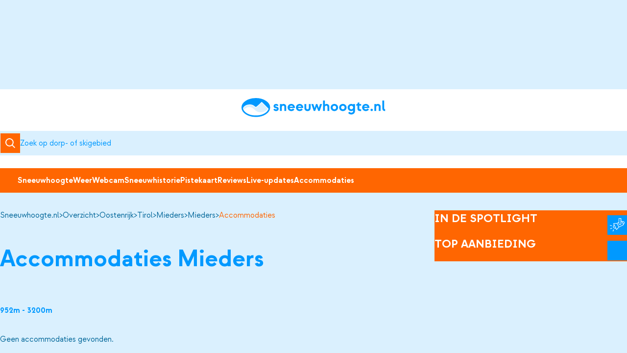

--- FILE ---
content_type: text/html; charset=UTF-8
request_url: https://www.sneeuwhoogte.nl/overzicht/oostenrijk/tirol/mieders/mieders/accommodaties
body_size: 9591
content:


                
<!DOCTYPE html><html lang="nl"
      prefix="og: http://ogp.me/ns# fb: http://ogp.me/ns/fb#"><head><meta charset="utf-8"><meta name="viewport" content="width=device-width,minimum-scale=1"><meta name="google-site-verification" content="Vyj_tq8izX24hhbDxEhFJJD8eh_8_bxpOEfHm0UMQlc" /><link rel="icon" type="image/x-icon" href="/dist/favicon/favicon.ico"><link rel="icon" type="image/png" sizes="16x16" href="/dist/favicon/favicon-16x16.png"><link rel="icon" type="image/png" sizes="32x32" href="/dist/favicon/favicon-32x32.png"><link rel="icon" type="image/png" sizes="48x48" href="/dist/favicon/favicon-48x48.png"><link rel="manifest" href="/dist/favicon/manifest.webmanifest"><meta name="mobile-web-app-capable" content="yes"><meta name="theme-color" content="#0099ff"><meta name="application-name" content="sneeuwhoogte"><link rel="apple-touch-icon" sizes="57x57" href="/dist/favicon/apple-touch-icon-57x57.png"><link rel="apple-touch-icon" sizes="60x60" href="/dist/favicon/apple-touch-icon-60x60.png"><link rel="apple-touch-icon" sizes="72x72" href="/dist/favicon/apple-touch-icon-72x72.png"><link rel="apple-touch-icon" sizes="76x76" href="/dist/favicon/apple-touch-icon-76x76.png"><link rel="apple-touch-icon" sizes="114x114" href="/dist/favicon/apple-touch-icon-114x114.png"><link rel="apple-touch-icon" sizes="120x120" href="/dist/favicon/apple-touch-icon-120x120.png"><link rel="apple-touch-icon" sizes="144x144" href="/dist/favicon/apple-touch-icon-144x144.png"><link rel="apple-touch-icon" sizes="152x152" href="/dist/favicon/apple-touch-icon-152x152.png"><link rel="apple-touch-icon" sizes="167x167" href="/dist/favicon/apple-touch-icon-167x167.png"><link rel="apple-touch-icon" sizes="180x180" href="/dist/favicon/apple-touch-icon-180x180.png"><link rel="apple-touch-icon" sizes="1024x1024" href="/dist/favicon/apple-touch-icon-1024x1024.png"><meta name="apple-mobile-web-app-capable" content="yes"><meta name="apple-mobile-web-app-status-bar-style" content="black-translucent"><meta name="apple-mobile-web-app-title" content="sneeuwhoogte"><link rel="apple-touch-startup-image" media="(device-width: 320px) and (device-height: 568px) and (-webkit-device-pixel-ratio: 2) and (orientation: portrait)" href="/dist/favicon/apple-touch-startup-image-640x1136.png"><link rel="apple-touch-startup-image" media="(device-width: 320px) and (device-height: 568px) and (-webkit-device-pixel-ratio: 2) and (orientation: landscape)" href="/dist/favicon/apple-touch-startup-image-1136x640.png"><link rel="apple-touch-startup-image" media="(device-width: 375px) and (device-height: 667px) and (-webkit-device-pixel-ratio: 2) and (orientation: portrait)" href="/dist/favicon/apple-touch-startup-image-750x1334.png"><link rel="apple-touch-startup-image" media="(device-width: 375px) and (device-height: 667px) and (-webkit-device-pixel-ratio: 2) and (orientation: landscape)" href="/dist/favicon/apple-touch-startup-image-1334x750.png"><link rel="apple-touch-startup-image" media="(device-width: 375px) and (device-height: 812px) and (-webkit-device-pixel-ratio: 3) and (orientation: portrait)" href="/dist/favicon/apple-touch-startup-image-1125x2436.png"><link rel="apple-touch-startup-image" media="(device-width: 375px) and (device-height: 812px) and (-webkit-device-pixel-ratio: 3) and (orientation: landscape)" href="/dist/favicon/apple-touch-startup-image-2436x1125.png"><link rel="apple-touch-startup-image" media="(device-width: 390px) and (device-height: 844px) and (-webkit-device-pixel-ratio: 3) and (orientation: portrait)" href="/dist/favicon/apple-touch-startup-image-1170x2532.png"><link rel="apple-touch-startup-image" media="(device-width: 390px) and (device-height: 844px) and (-webkit-device-pixel-ratio: 3) and (orientation: landscape)" href="/dist/favicon/apple-touch-startup-image-2532x1170.png"><link rel="apple-touch-startup-image" media="(device-width: 393px) and (device-height: 852px) and (-webkit-device-pixel-ratio: 3) and (orientation: portrait)" href="/dist/favicon/apple-touch-startup-image-1179x2556.png"><link rel="apple-touch-startup-image" media="(device-width: 393px) and (device-height: 852px) and (-webkit-device-pixel-ratio: 3) and (orientation: landscape)" href="/dist/favicon/apple-touch-startup-image-2556x1179.png"><link rel="apple-touch-startup-image" media="(device-width: 414px) and (device-height: 896px) and (-webkit-device-pixel-ratio: 2) and (orientation: portrait)" href="/dist/favicon/apple-touch-startup-image-828x1792.png"><link rel="apple-touch-startup-image" media="(device-width: 414px) and (device-height: 896px) and (-webkit-device-pixel-ratio: 2) and (orientation: landscape)" href="/dist/favicon/apple-touch-startup-image-1792x828.png"><link rel="apple-touch-startup-image" media="(device-width: 414px) and (device-height: 896px) and (-webkit-device-pixel-ratio: 3) and (orientation: portrait)" href="/dist/favicon/apple-touch-startup-image-1242x2688.png"><link rel="apple-touch-startup-image" media="(device-width: 414px) and (device-height: 896px) and (-webkit-device-pixel-ratio: 3) and (orientation: landscape)" href="/dist/favicon/apple-touch-startup-image-2688x1242.png"><link rel="apple-touch-startup-image" media="(device-width: 414px) and (device-height: 736px) and (-webkit-device-pixel-ratio: 3) and (orientation: portrait)" href="/dist/favicon/apple-touch-startup-image-1242x2208.png"><link rel="apple-touch-startup-image" media="(device-width: 414px) and (device-height: 736px) and (-webkit-device-pixel-ratio: 3) and (orientation: landscape)" href="/dist/favicon/apple-touch-startup-image-2208x1242.png"><link rel="apple-touch-startup-image" media="(device-width: 428px) and (device-height: 926px) and (-webkit-device-pixel-ratio: 3) and (orientation: portrait)" href="/dist/favicon/apple-touch-startup-image-1284x2778.png"><link rel="apple-touch-startup-image" media="(device-width: 428px) and (device-height: 926px) and (-webkit-device-pixel-ratio: 3) and (orientation: landscape)" href="/dist/favicon/apple-touch-startup-image-2778x1284.png"><link rel="apple-touch-startup-image" media="(device-width: 430px) and (device-height: 932px) and (-webkit-device-pixel-ratio: 3) and (orientation: portrait)" href="/dist/favicon/apple-touch-startup-image-1290x2796.png"><link rel="apple-touch-startup-image" media="(device-width: 430px) and (device-height: 932px) and (-webkit-device-pixel-ratio: 3) and (orientation: landscape)" href="/dist/favicon/apple-touch-startup-image-2796x1290.png"><link rel="apple-touch-startup-image" media="(device-width: 744px) and (device-height: 1133px) and (-webkit-device-pixel-ratio: 2) and (orientation: portrait)" href="/dist/favicon/apple-touch-startup-image-1488x2266.png"><link rel="apple-touch-startup-image" media="(device-width: 744px) and (device-height: 1133px) and (-webkit-device-pixel-ratio: 2) and (orientation: landscape)" href="/dist/favicon/apple-touch-startup-image-2266x1488.png"><link rel="apple-touch-startup-image" media="(device-width: 768px) and (device-height: 1024px) and (-webkit-device-pixel-ratio: 2) and (orientation: portrait)" href="/dist/favicon/apple-touch-startup-image-1536x2048.png"><link rel="apple-touch-startup-image" media="(device-width: 768px) and (device-height: 1024px) and (-webkit-device-pixel-ratio: 2) and (orientation: landscape)" href="/dist/favicon/apple-touch-startup-image-2048x1536.png"><link rel="apple-touch-startup-image" media="(device-width: 810px) and (device-height: 1080px) and (-webkit-device-pixel-ratio: 2) and (orientation: portrait)" href="/dist/favicon/apple-touch-startup-image-1620x2160.png"><link rel="apple-touch-startup-image" media="(device-width: 810px) and (device-height: 1080px) and (-webkit-device-pixel-ratio: 2) and (orientation: landscape)" href="/dist/favicon/apple-touch-startup-image-2160x1620.png"><link rel="apple-touch-startup-image" media="(device-width: 820px) and (device-height: 1080px) and (-webkit-device-pixel-ratio: 2) and (orientation: portrait)" href="/dist/favicon/apple-touch-startup-image-1640x2160.png"><link rel="apple-touch-startup-image" media="(device-width: 820px) and (device-height: 1080px) and (-webkit-device-pixel-ratio: 2) and (orientation: landscape)" href="/dist/favicon/apple-touch-startup-image-2160x1640.png"><link rel="apple-touch-startup-image" media="(device-width: 834px) and (device-height: 1194px) and (-webkit-device-pixel-ratio: 2) and (orientation: portrait)" href="/dist/favicon/apple-touch-startup-image-1668x2388.png"><link rel="apple-touch-startup-image" media="(device-width: 834px) and (device-height: 1194px) and (-webkit-device-pixel-ratio: 2) and (orientation: landscape)" href="/dist/favicon/apple-touch-startup-image-2388x1668.png"><link rel="apple-touch-startup-image" media="(device-width: 834px) and (device-height: 1112px) and (-webkit-device-pixel-ratio: 2) and (orientation: portrait)" href="/dist/favicon/apple-touch-startup-image-1668x2224.png"><link rel="apple-touch-startup-image" media="(device-width: 834px) and (device-height: 1112px) and (-webkit-device-pixel-ratio: 2) and (orientation: landscape)" href="/dist/favicon/apple-touch-startup-image-2224x1668.png"><link rel="apple-touch-startup-image" media="(device-width: 1024px) and (device-height: 1366px) and (-webkit-device-pixel-ratio: 2) and (orientation: portrait)" href="/dist/favicon/apple-touch-startup-image-2048x2732.png"><link rel="apple-touch-startup-image" media="(device-width: 1024px) and (device-height: 1366px) and (-webkit-device-pixel-ratio: 2) and (orientation: landscape)" href="/dist/favicon/apple-touch-startup-image-2732x2048.png"><meta name="msapplication-TileColor" content="#0099ff"><meta name="msapplication-TileImage" content="/dist/favicon/mstile-144x144.png"><meta name="msapplication-config" content="/dist/favicon/browserconfig.xml"><link rel="yandex-tableau-widget" href="/dist/favicon/yandex-browser-manifest.json"><script>
        if ('serviceWorker' in navigator) {
            window.addEventListener('load', function () {
                navigator.serviceWorker.register('/sw.js')
                    .then(registration => {
                        console.log(`Service Worker registered! Scope: ${registration.scope}`);
                    })
                    .catch(err => {
                        console.log(`Service Worker registration failed: ${err}`);
                    });
            });
        }
    </script><script async src="https://securepubads.g.doubleclick.net/tag/js/gpt.js" crossorigin="anonymous"></script><script>
    window.googletag = window.googletag || {cmd: []};
    window.apiUrl = "https://api.sneeuwhoogte.nl";
</script><script>
        class GtagClickHandler {
  init() {
    this.#addListeners(document.querySelectorAll('[data-gtag_event]'));
  }

  initForAsyncWrapper(wrapper) {
    this.#addListeners(wrapper.querySelectorAll('[data-gtag_event]'));
  }

  #listener(e) {
    const item = e.target;
    const gtag = window.gtag || function () {};
    gtag('event', item.dataset.gtag_event, {
      [item.dataset.gtag_category_name]: item.dataset.gtag_category,
      [item.dataset.gtag_label_name]: item.dataset.gtag_label,
    });
  }

  #addListeners(items) {
    items.forEach((item) => {
      if (
        !item.dataset.gtag_event ||
        !item.dataset.gtag_category ||
        !item.dataset.gtag_category_name ||
        !item.dataset.gtag_label_name ||
        !item.dataset.gtag_label
      ) {
        return;
      }
      item.removeEventListener('click', this.#listener);
      item.addEventListener('click', this.#listener);
    });
  }
}
const gtagClickHandler = new GtagClickHandler();

document.addEventListener('DOMContentLoaded', (event) => {
  gtagClickHandler.init();
});

document.addEventListener('afterBlitzInjectAll', () => {
  const blitzWrappers = document.querySelectorAll('.blitz-inject--injected');
  blitzWrappers.forEach((wrapper) => {
    gtagClickHandler.initForAsyncWrapper(wrapper);
  });
});
    </script><script>
        googletag.cmd.push(function () {
                                                                                        googletag.pubads().setTargeting('tui_land_naam', 'Oostenrijk');
                    googletag.pubads().setTargeting('tui_land_url', 'https%3A%2F%2Fwww.tui.nl%2Freizen%2Foostenrijk%2F%3F_smstate%3D1%2437_30005_12%245_30010_1%26utm_source%3Dsneeuwhoogte%26utm_medium%3Dbanner_marketing%26utm_campaign%3Dw25_26%26utm_content%3Dweb_toppositie%26utm_term%3Dalgemeen');
                                    });
    </script><style>
        [v-cloak] {
            display: none !important;
        }

                    @font-face {
    font-display: swap;
    font-family: 'Strawford';
    font-style: normal;
    font-weight: 400;
    src: url('/dist/fonts/strawford-regular-webfont.woff2') format('woff2');
}

@font-face {
    font-display: swap;
    font-family: 'Strawford';
    font-style: italic;
    font-weight: 400;
    src: url('/dist/fonts/strawford-regularitalic-webfont.woff2') format('woff2');
}

@font-face {
    font-display: swap;
    font-family: 'Strawford';
    font-style: normal;
    font-weight: 700;
    src: url('/dist/fonts/strawford-bold-webfont.woff2') format('woff2');
}

@font-face {
    font-display: swap;
    font-family: 'Strawford';
    font-style: italic;
    font-weight: 700;
    src: url('/dist/fonts/strawford-bolditalic-webfont.woff2') format('woff2');
}
    </style><script type="module">!function(){const e=document.createElement("link").relList;if(!(e&&e.supports&&e.supports("modulepreload"))){for(const e of document.querySelectorAll('link[rel="modulepreload"]'))r(e);new MutationObserver((e=>{for(const o of e)if("childList"===o.type)for(const e of o.addedNodes)if("LINK"===e.tagName&&"modulepreload"===e.rel)r(e);else if(e.querySelectorAll)for(const o of e.querySelectorAll("link[rel=modulepreload]"))r(o)})).observe(document,{childList:!0,subtree:!0})}function r(e){if(e.ep)return;e.ep=!0;const r=function(e){const r={};return e.integrity&&(r.integrity=e.integrity),e.referrerpolicy&&(r.referrerPolicy=e.referrerpolicy),"use-credentials"===e.crossorigin?r.credentials="include":"anonymous"===e.crossorigin?r.credentials="omit":r.credentials="same-origin",r}(e);fetch(e.href,r)}}();</script>
<script type="module" src="https://www.sneeuwhoogte.nl/dist/assets/app-ACx25jZw.js" crossorigin onload="e=new CustomEvent(&#039;vite-script-loaded&#039;, {detail:{path: &#039;src/js/main.ts&#039;}});document.dispatchEvent(e);"></script>
<link href="https://www.sneeuwhoogte.nl/dist/assets/app-CdFYk3Hz.css" rel="stylesheet"><link rel="preconnect" href="https://d3mvaf8qqycz4r.cloudfront.net"><title>Mieders | Accommodaties</title>
<script>window.dataLayer = window.dataLayer || [];
function gtag(){dataLayer.push(arguments)};
gtag('js', new Date());
gtag('config', 'G-KPWW7T1ZNY', {'send_page_view': true,'anonymize_ip': true,'link_attribution': false,'allow_display_features': false});
</script><meta name="description" content="Vind hier de beste hotels, pensions en appartementen voor jouw wintersport naar Mieders.">
<meta name="referrer" content="no-referrer-when-downgrade">
<meta name="robots" content="all">
<meta content="nl_NL" property="og:locale">
<meta content="Sneeuwhoogte" property="og:site_name">
<meta content="website" property="og:type">
<meta content="https://www.sneeuwhoogte.nl/overzicht/oostenrijk/tirol/mieders/mieders/accommodaties" property="og:url">
<meta content="Mieders | Accommodaties" property="og:title">
<meta content="Vind hier de beste hotels, pensions en appartementen voor jouw wintersport naar Mieders." property="og:description">
<meta name="twitter:card" content="summary">
<meta name="twitter:creator" content="@">
<meta name="twitter:title" content="Mieders | Accommodaties">
<meta name="twitter:description" content="Vind hier de beste hotels, pensions en appartementen voor jouw wintersport naar Mieders.">
<link href="https://www.sneeuwhoogte.nl/overzicht/oostenrijk/tirol/mieders/mieders/accommodaties" rel="canonical">
<link href="https://www.sneeuwhoogte.nl/" rel="home">
<link type="text/plain" href="https://www.sneeuwhoogte.nl/humans.txt" rel="author"></head><body><script async src="https://www.googletagmanager.com/gtag/js?id=G-KPWW7T1ZNY"></script>
<a href="#main-content" class="skip-link">Naar hoofdinhoud</a><div style="display: flex; align-items: center; justify-content: center; padding-block: var(--space-s); --min-height-desktop: 182px; --min-height-mobile: 282px;"
         data-min-height="true"><div style="display: flex; align-items: center; justify-content: center;"><div class="gpt-ad" id="div-gpt-ad-302279"
                     data-gpt-tag="/1859896/728x90oostenrijk"
                     data-gpt-sizes="[[[728,90],[1140,150]], [[300,250]]]"></div></div></div><header class="site-head" ><div class="site-head__global"><div class="site-head__shadow"></div><a href="/" title="Sneeuwhoogte" aria-label="Sneeuwhoogte" class="site-head__brand"><svg width="354" height="47" xmlns="http://www.w3.org/2000/svg" viewBox="0 0 354 47" fill="none" aria-hidden="true"><path fill-rule="evenodd" clip-rule="evenodd" d="M35.2 1C16.314 1 1 10.969 1 23.266c0 12.298 15.313 22.267 34.2 22.267 18.889 0 34.203-9.97 34.203-22.267S54.09 1 35.2 1Z" fill="#09f" stroke="#09f" stroke-width="2" stroke-miterlimit="10"></path><mask id="a" style="mask-type:luminance" maskUnits="userSpaceOnUse" x="3" y="9" width="64" height="34"><path fill-rule="evenodd" clip-rule="evenodd" d="M66.056 25.478 50.939 10.34c-1.462-1.464-2.422 0-2.422 0S37.408 21.714 35.212 21.714s-5.404-6.029-14.145-6.029S6.8 19.268 4.413 23.365c-.59 1.014-.69 1.815-.6 2.51.358 1.615 1.03 3.166 1.976 4.631.508.565 1.583 2.178 3.62 4.113 5.753 5.016 15.167 8.295 25.792 8.295 11.141 0 20.95-3.604 26.605-9.038 1.974-2.135 3.209-4.034 3.753-5.045q.369-.764.64-1.552c.408-1.453-.143-1.801-.143-1.801" fill="#fff"></path></mask><g mask="url(#a)"><mask id="b" style="mask-type:luminance" maskUnits="userSpaceOnUse" x="-22" y="-39" width="590" height="1132"><path d="M567.252-38.955h-588.33V1092.21h588.33z" fill="#fff"></path></mask><g mask="url(#b)"><path d="M74.194 1.846H-4.06v48.913h78.254z" fill="#fff"></path></g></g><mask id="c" style="mask-type:luminance" maskUnits="userSpaceOnUse" x="4" y="11" width="61" height="24"><path fill-rule="evenodd" clip-rule="evenodd" d="M64.478 26.027 50.084 11.613a.5.5 0 0 0-.354-.147h-.003a.5.5 0 0 0-.355.15c-7.537 7.7-12.301 11.603-14.16 11.603-1.257 0-2.361-.878-3.641-1.895-2.197-1.744-5.206-4.134-10.504-4.134-7.258 0-13.066 2.534-15.537 6.78l-.085.14c-.341.556-1.14 1.859.442 3.26.17.15.42.168.61.042.401-.268.818-.557 1.253-.858 2.754-1.913 6.18-4.29 10.628-4.402 6.051-.14 9.57 2.86 13.292 6.051 3.837 3.288 7.804 6.689 14.756 6.724h.147c7.291 0 13.157-2.688 17.93-8.219a.5.5 0 0 0-.025-.683" fill="#fff"></path></mask><g mask="url(#c)"><mask id="d" style="mask-type:luminance" maskUnits="userSpaceOnUse" x="-22" y="-39" width="590" height="1132"><path d="M567.251-38.955h-588.33V1092.21h588.33z" fill="#fff"></path></mask><g mask="url(#d)"><path opacity=".15" d="M72.47 3.623H-2.907v39.15H72.47z" fill="#09f"></path></g></g><path d="m78.441 27.732 3.959-1.487c.363 1.052 1.306 1.707 2.468 1.707 1.272 0 2.034-.509 2.034-1.344 0-.872-.69-1.308-1.96-1.526-3.378-.544-5.993-1.852-5.993-5.483 0-2.724 2.252-5.12 6.03-5.12 3.267 0 5.192 1.743 5.846 3.921l-3.814 1.27c-.253-.834-.98-1.343-2.033-1.343-1.017 0-1.67.545-1.67 1.235 0 .835.69 1.235 1.96 1.452 4.395.691 6.101 2.544 6.101 5.375 0 3.087-2.287 5.594-6.572 5.594-3.668 0-5.666-1.998-6.356-4.25M94.638 31.583V14.878h4.321v1.344c.69-.8 2.179-1.744 4.394-1.744 3.814 0 6.61 2.833 6.61 6.5v10.605h-4.54v-9.66c0-1.816-1.053-3.268-3.086-3.268-1.817 0-3.16 1.343-3.16 3.448v9.48zM113.377 23.23c0-4.684 3.631-8.752 9.078-8.752s9.261 4.212 8.752 10.06h-13c.508 2.033 2.214 3.231 4.321 3.268 1.671-.037 3.159-.8 3.922-2.107l3.595 2.542c-1.598 2.252-4.285 3.742-7.517 3.742-5.411 0-9.151-4.031-9.151-8.753m13.219-1.742c-.473-1.563-1.998-2.907-4.141-2.942-2.142.035-3.631 1.27-4.14 2.942zM133.895 23.23c0-4.684 3.631-8.752 9.078-8.752s9.261 4.212 8.752 10.06h-13.001c.508 2.033 2.215 3.231 4.322 3.268 1.67-.037 3.159-.8 3.922-2.107l3.595 2.542c-1.598 2.252-4.285 3.742-7.517 3.742-5.412 0-9.151-4.031-9.151-8.753m13.218-1.742c-.472-1.563-1.997-2.907-4.14-2.942-2.143.035-3.631 1.27-4.14 2.942zM154.666 24.247v-9.369h4.54v9.514c0 1.816 1.089 3.305 3.087 3.305 2.034 0 3.123-1.489 3.123-3.305v-9.514h4.54v9.369c0 4.248-2.47 7.736-7.663 7.736-5.157 0-7.627-3.488-7.627-7.736M177.653 31.765l-5.883-16.887h4.831l3.232 9.84 3.231-9.84h3.56l3.304 9.84 3.16-9.84h4.866l-5.847 16.887h-3.377l-3.885-10.277-3.814 10.277zM200.458 31.583V6.162h4.54v9.805c.763-.726 2.179-1.489 4.177-1.489 3.813 0 6.609 2.833 6.609 6.501v10.604h-4.54v-9.66c0-1.816-1.052-3.268-3.087-3.268-1.815 0-3.159 1.415-3.159 3.522v9.406zM219.198 23.23c0-4.794 3.813-8.752 9.116-8.752 5.338 0 9.114 3.958 9.114 8.752 0 4.83-3.776 8.753-9.114 8.753-5.303 0-9.116-3.923-9.116-8.753m13.51 0c0-2.47-1.816-4.431-4.394-4.466-2.579.035-4.394 1.996-4.394 4.466 0 2.506 1.815 4.43 4.394 4.467 2.578-.036 4.394-1.96 4.394-4.467M240.079 23.23c0-4.794 3.813-8.752 9.116-8.752 5.338 0 9.114 3.958 9.114 8.752 0 4.83-3.776 8.753-9.114 8.753-5.303 0-9.116-3.923-9.116-8.753m13.51 0c0-2.47-1.816-4.431-4.394-4.466-2.579.035-4.394 1.996-4.394 4.466 0 2.506 1.815 4.43 4.394 4.467 2.578-.036 4.394-1.96 4.394-4.467M274.47 14.878h4.54v16.85c0 4.975-3.705 8.643-9.152 8.643-3.632 0-6.392-1.779-7.663-4.103l3.487-2.543c.689 1.271 2.359 2.252 4.176 2.252 2.868 0 4.612-1.853 4.612-4.249v-1.054c-1.417.872-3.087 1.309-4.685 1.309-5.012 0-8.825-4.068-8.825-8.753s3.813-8.752 8.825-8.752c1.598 0 3.268.435 4.685 1.307zm0 8.352c0-2.47-1.816-4.431-4.394-4.466-2.579.035-4.394 1.996-4.394 4.466 0 2.506 1.815 4.43 4.394 4.467 2.578-.036 4.394-1.96 4.394-4.467M291.103 31.8c-3.958 0-6.173-1.996-6.173-5.918v-7.119h-2.833v-3.378h.109c1.961 0 3.776-1.779 3.776-4.43v-.073h3.487v3.996h4.758v3.886h-4.758v6.464c0 1.815 1.09 2.433 2.47 2.433h2.288v4.14zM296.512 23.23c0-4.684 3.633-8.752 9.08-8.752 5.446 0 9.26 4.212 8.753 10.06h-13.002c.509 2.033 2.216 3.231 4.321 3.268 1.671-.037 3.16-.8 3.922-2.107l3.596 2.542c-1.598 2.252-4.285 3.742-7.518 3.742-5.41 0-9.152-4.031-9.152-8.753m13.219-1.742c-.471-1.563-1.996-2.907-4.139-2.942-2.142.035-3.631 1.27-4.14 2.942zM317.139 29.15c0-1.526 1.2-2.833 2.907-2.833 1.778 0 2.904 1.307 2.904 2.833 0 1.489-1.126 2.796-2.904 2.796-1.707 0-2.907-1.307-2.907-2.796M326.691 31.583V14.878h4.322v1.344c.689-.8 2.178-1.744 4.394-1.744 3.813 0 6.609 2.833 6.609 6.5v10.605h-4.539v-9.66c0-1.816-1.053-3.268-3.088-3.268-1.815 0-3.159 1.343-3.159 3.448v9.48zM352.258 31.837c-3.887 0-6.029-2.07-6.029-6.283V6.162h4.54v19.283c0 1.307.761 2.107 2.359 2.107v4.285z" fill="#09f"></path></svg></a><div class="site-head__search"><div class="search-bar"><div class="icon-circled pile" data-icon-circled-variant="primary"><svg width="20" height="20" viewBox="0 0 20 20" fill="currentColor" xmlns="http://www.w3.org/2000/svg" aria-hidden="true"><path d="M8.375 16.742a8.32 8.32 0 0 0 5.191-1.813L18.636 20 20 18.635l-5.07-5.07A8.374 8.374 0 0 0 10.208.204 8.367 8.367 0 0 0 .213 10.247a8.37 8.37 0 0 0 8.162 6.495m0-14.81a6.437 6.437 0 0 1 6.437 6.439 6.44 6.44 0 0 1-6.437 6.44 6.436 6.436 0 0 1-6.437-6.44 6.44 6.44 0 0 1 6.437-6.44"/></svg></div><label class="search-bar__label" aria-label="Zoeken"><input autocomplete="off" name="q" type="search" spellcheck="false"
               class="js-location-autocomplete search-bar__input"
               placeholder="Zoek op dorp- of skigebied"></label></div></div><div class="site-head__profile"><favorite-indicator></favorite-indicator><profile-button class="profile-button"></profile-button></div><burger-menu max-width="768" class="site-head__nav"><nav aria-label="primary" class="nav" data-variant="primary"><ul class="nav-list nav-list--horizontal" role="list"><li class="nav-item"><a class="link-with-icon with-icon" href="https://www.sneeuwhoogte.nl/top50-sneeuwhoogte"
                                   aria-current=""
                                        >
                                    Top 50
                                </a></li><li class="nav-item"><a class="link-with-icon with-icon" href="https://www.sneeuwhoogte.nl/webcams"
                                   aria-current=""
                                        >
                                    Webcams
                                </a></li><li class="nav-item"><a class="link-with-icon with-icon" href="https://www.sneeuwhoogte.nl/wintersportweer"
                                   aria-current=""
                                        >
                                    Wintersportweer
                                </a></li><li class="nav-item"><a class="link-with-icon with-icon" href="https://www.sneeuwhoogte.nl/kaarten-statisch"
                                   aria-current=""
                                        >
                                    Kaarten
                                </a></li><li class="nav-item"><a class="link-with-icon with-icon" href="https://www.sneeuwhoogte.nl/sneeuwverwachting"
                                   aria-current=""
                                        >
                                    Sneeuwverwachting
                                </a></li><li class="nav-item"><a class="link-with-icon with-icon" href="https://www.sneeuwhoogte.nl/zoek-accommodaties"
                                   aria-current=""
                                        >
                                    Accommodaties
                                </a></li><li class="nav-item"><a class="link-with-icon with-icon" href="https://www.sneeuwhoogte.nl/wintersport-tips"
                                   aria-current=""
                                        >
                                    Tips
                                </a></li><li class="nav-item"><a class="link-with-icon with-icon" href="https://www.sneeuwhoogte.nl/reviews"
                                   aria-current=""
                                        >
                                    Reviews
                                </a></li><li class="nav-item"><a class="link-with-icon with-icon" href="https://www.sneeuwhoogte.nl/live-updates"
                                   aria-current=""
                                        >
                                    Live updates
                                </a></li><li class="nav-item"><a class="link-with-icon with-icon" href="https://www.sneeuwhoogte.nl/sneeuwhoogte-nl-app"
                                   aria-current=""
                                        >
                                    App
                                </a></li></ul></nav></burger-menu></div><nav aria-label="secondary" class="nav" data-variant="secondary"><ul class="nav-list nav-list--horizontal" role="list"><li class="nav-item"><a href="/overzicht/oostenrijk/tirol/mieders/mieders">Sneeuwhoogte</a></li><li class="nav-item"><a href="/overzicht/oostenrijk/tirol/mieders/mieders/weer">Weer</a></li><li class="nav-item"><a href="/overzicht/oostenrijk/tirol/mieders/mieders/webcams">Webcam</a></li><li class="nav-item"><a href="/overzicht/oostenrijk/tirol/mieders/mieders/sneeuwhistorie">Sneeuwhistorie</a></li><li class="nav-item"><a href="/overzicht/oostenrijk/tirol/mieders/mieders/pistekaart">Pistekaart</a></li><li class="nav-item"><a href="/overzicht/oostenrijk/tirol/mieders/mieders/reviews">Reviews</a></li><li class="nav-item"><a href="/overzicht/oostenrijk/tirol/mieders/mieders/live-updates">Live-updates</a></li><li class="nav-item"><a href="/overzicht/oostenrijk/tirol/mieders/mieders/accommodaties" aria-current="page">Accommodaties</a></li></ul></nav></header><main id="main-content" class="flow"><div class="section sidebar" data-direction="rtl"><div class="flow"><div class="entry-header"><nav aria-label="Breadcrumb" class="breadcrumb "><ol class="breadcrumb__list"><li><a class="breadcrumb__link" href="https://www.sneeuwhoogte.nl/">                                            Sneeuwhoogte.nl
                                    </a></li><li><a class="breadcrumb__link" href="https://www.sneeuwhoogte.nl/overzicht">                                                                        Overzicht
                                                            </a></li><li><a class="breadcrumb__link" href="https://www.sneeuwhoogte.nl/overzicht/oostenrijk">                                                                        Oostenrijk
                                                            </a></li><li><a class="breadcrumb__link" href="https://www.sneeuwhoogte.nl/overzicht/oostenrijk/tirol">                                                                        Tirol
                                                            </a></li><li><a class="breadcrumb__link" href="https://www.sneeuwhoogte.nl/overzicht/oostenrijk/tirol/mieders">                                                                        Mieders
                                                            </a></li><li><a class="breadcrumb__link" href="https://www.sneeuwhoogte.nl/overzicht/oostenrijk/tirol/mieders/mieders">                                                                        Mieders
                                                            </a></li><li><span class="breadcrumb__link" href="https://www.sneeuwhoogte.nl/overzicht/oostenrijk/tirol/mieders/mieders/accommodaties" aria-current="page">                                                                        Accommodaties
                                                            </span></li></ol></nav><div class="repel" data-nowrap><h1>Accommodaties Mieders</h1><favorite-button village-id="285"></favorite-button></div>
                        <h6>952m - 3200m</h6>
    
</div><p>
            Geen accommodaties gevonden.
        </p></div><div class="site-sidebar cluster" data-sidebar-variant="topspace"><article class="card flow card--dfp"><div class="card__header repel"><h4 class="card__header_title">IN DE SPOTLIGHT</h4><div class="icon-circled pile" data-icon-circled-variant="secondary"><svg width="30" height="27" viewBox="0 0 30 27" fill="currentColor" xmlns="http://www.w3.org/2000/svg" aria-hidden="true"><path d="M29.648 7.97c-.816-1.635-2.82-2.32-4.49-1.55a2.01 2.01 0 0 0-1.942-.677V.553A.557.557 0 0 0 22.654 0H18.46a.557.557 0 0 0-.563.553v7.682l-3.44 1.658-6.946.612a.56.56 0 0 0-.44.28.54.54 0 0 0-.015.514l1.297 2.594a3.92 3.92 0 0 0-1.545 1.983 3.85 3.85 0 0 0 .196 3.01 3.96 3.96 0 0 0 2.304 1.993 4.004 4.004 0 0 0 2.54.011l1.295 2.595a.56.56 0 0 0 .506.309.57.57 0 0 0 .412-.178l4.746-5.025 8.283-3.99a1.95 1.95 0 0 0 1.062-2.2 3.32 3.32 0 0 0 1.664-1.887 3.26 3.26 0 0 0-.165-2.548zM19.022 1.106h3.068V11.21c0 .83-.687 1.505-1.532 1.505-.846 0-1.534-.675-1.534-1.505zM9.668 19.835a2.84 2.84 0 0 1-1.655-1.433 2.77 2.77 0 0 1-.142-2.166 2.8 2.8 0 0 1 .98-1.337l2.493 4.992a2.9 2.9 0 0 1-1.674-.056zm4.122 2.444L8.425 11.537l5.848-.516 3.424 6.855.087.173zm12.801-8.668-7.875 3.795-3.353-6.715 2.533-1.22v1.743c0 1.44 1.194 2.611 2.66 2.611s2.659-1.172 2.659-2.611V6.909l.023-.011a.87.87 0 0 1 1.154.387l.049.096v.001l2.495 4.997.006.008.044.09c.21.42.033.93-.395 1.137zm2.156-3.45A2.22 2.22 0 0 1 27.7 11.39l-1.997-3.998a2.3 2.3 0 0 1 1.63-.062 2.24 2.24 0 0 1 1.305 1.128 2.18 2.18 0 0 1 .11 1.703m-24.036 9.83a.55.55 0 0 1-.256.742l-2.896 1.396a.57.57 0 0 1-.755-.254.55.55 0 0 1 .257-.741l2.896-1.396a.57.57 0 0 1 .754.254M3.56 16.01l-3.131-.76a.553.553 0 0 1-.411-.67.566.566 0 0 1 .682-.404l3.131.76a.553.553 0 0 1-.136 1.091.6.6 0 0 1-.135-.016zm4.685 7.763L6.94 26.67a.56.56 0 0 1-.743.283.55.55 0 0 1-.287-.73l1.304-2.897a.567.567 0 0 1 .743-.282.55.55 0 0 1 .287.73z"/></svg></div></div><div class="card__content flow"><div class="card__body"><div style="display: flex; align-items: center; justify-content: center;"><div class="gpt-ad" id="div-gpt-ad-344281"
                             data-gpt-tag="/1859896/toppositie-oostenrijk"
                             data-gpt-sizes="[[[360,375], [360,365], [360, 350], [360,295], [360,285], [360, 265]]]"></div></div></div></div></article><article class="card flow card--dfp"><div class="card__header repel"><h4 class="card__header_title">TOP AANBIEDING</h4><div class="icon-circled pile" data-icon-circled-variant="secondary"><svg xmlns="http://www.w3.org/2000/svg" viewBox="0 0 30 29" fill="currentColor" aria-hidden="true"><path d="m29.29 13.065-2.882-2.182a.21.21 0 0 1-.074-.231l1.061-3.478a1.8 1.8 0 0 0-.26-1.582 1.77 1.77 0 0 0-1.41-.738L22.123 4.8a.21.21 0 0 1-.194-.143l-1.162-3.443c-.18-.535-.6-.953-1.132-1.127a1.76 1.76 0 0 0-1.571.24L15.12 2.424a.21.21 0 0 1-.241 0L11.936.329a1.76 1.76 0 0 0-1.571-.24 1.78 1.78 0 0 0-1.132 1.127L8.07 4.658a.21.21 0 0 1-.193.142l-3.602.053a1.77 1.77 0 0 0-1.41.739 1.8 1.8 0 0 0-.261 1.582l1.061 3.477a.21.21 0 0 1-.074.23L.71 13.066A1.8 1.8 0 0 0 0 14.499a1.8 1.8 0 0 0 .71 1.435l2.882 2.182c.07.054.1.146.074.231l-1.061 3.477a1.8 1.8 0 0 0 .26 1.582c.33.457.851.73 1.41.739l3.602.053a.21.21 0 0 1 .194.143l1.162 3.443c.178.536.597.954 1.13 1.126a1.75 1.75 0 0 0 1.573-.24l2.943-2.096a.205.205 0 0 1 .241 0l2.944 2.096a1.76 1.76 0 0 0 1.571.24 1.78 1.78 0 0 0 1.132-1.126l1.162-3.444a.21.21 0 0 1 .193-.142l3.602-.052a1.77 1.77 0 0 0 1.41-.739 1.8 1.8 0 0 0 .261-1.583l-1.061-3.476a.21.21 0 0 1 .074-.232l2.882-2.182a1.8 1.8 0 0 0 .71-1.435 1.8 1.8 0 0 0-.71-1.434m-.94 1.603-2.882 2.184a1.8 1.8 0 0 0-.622.88 1.8 1.8 0 0 0-.009 1.082l1.061 3.477a.21.21 0 0 1-.03.186.21.21 0 0 1-.166.087l-3.602.052a1.77 1.77 0 0 0-1.017.343 1.8 1.8 0 0 0-.637.872l-1.161 3.442a.2.2 0 0 1-.134.134.2.2 0 0 1-.184-.029l-2.944-2.097a1.77 1.77 0 0 0-2.046 0l-2.944 2.097a.2.2 0 0 1-.185.029.2.2 0 0 1-.133-.133l-1.161-3.443a1.8 1.8 0 0 0-.637-.872 1.77 1.77 0 0 0-1.018-.343l-3.602-.053a.2.2 0 0 1-.165-.086.21.21 0 0 1-.03-.187l1.061-3.476a1.82 1.82 0 0 0-.631-1.963L1.65 14.668a.212.212 0 0 1 0-.337l2.882-2.184c.292-.222.51-.53.622-.88.113-.351.116-.729.01-1.082L4.101 6.708a.21.21 0 0 1 .03-.186.21.21 0 0 1 .167-.087L7.9 6.382a1.77 1.77 0 0 0 1.018-.342c.296-.218.518-.522.636-.872l1.161-3.442a.2.2 0 0 1 .134-.134.2.2 0 0 1 .184.029l2.945 2.097a1.77 1.77 0 0 0 2.046 0l2.943-2.097a.2.2 0 0 1 .186-.029c.063.02.112.07.132.133l1.161 3.442c.119.35.341.655.637.872a1.76 1.76 0 0 0 1.018.343l3.602.054c.066 0 .127.032.165.086s.05.123.03.186l-1.06 3.477a1.81 1.81 0 0 0 .63 1.962l2.883 2.184a.212.212 0 0 1 0 .337"/><path d="M15 5.8a8.57 8.57 0 0 0-6.09 2.547A8.74 8.74 0 0 0 6.388 14.5c0 2.307.907 4.52 2.522 6.152A8.57 8.57 0 0 0 15 23.199a8.57 8.57 0 0 0 6.09-2.548 8.755 8.755 0 0 0-.003-12.3A8.58 8.58 0 0 0 15 5.798m0 15.817a7 7 0 0 1-4.982-2.085 7.16 7.16 0 0 1-2.064-5.03c0-1.888.742-3.698 2.064-5.033A7 7 0 0 1 15 7.38c1.87 0 3.662.75 4.983 2.085a7.163 7.163 0 0 1-.002 10.064 7.02 7.02 0 0 1-4.98 2.087"/><path d="M17.844 10.397a.774.774 0 0 0-1.09.194l-4.79 6.91a.8.8 0 0 0 .191 1.103.777.777 0 0 0 1.092-.196l4.79-6.91a.797.797 0 0 0-.193-1.101m-3.626 1.993c0 .728-.584 1.319-1.305 1.319-.72 0-1.305-.59-1.305-1.319 0-.728.584-1.318 1.305-1.318.72 0 1.305.59 1.305 1.318m4.176 4.218c0 .728-.585 1.319-1.305 1.319-.721 0-1.305-.59-1.305-1.319 0-.728.584-1.318 1.305-1.318.72 0 1.305.59 1.305 1.318"/></svg></div></div><div class="card__content flow"><div class="card__body"><div style="display: flex; align-items: center; justify-content: center;"><div class="gpt-ad" id="div-gpt-ad-384207" data-gpt-tag="/1859896/topaanbieding1-oostenrijk" data-gpt-sizes="[[[360,180], [360,170], [360,160], [360, 150]]]"></div></div></div></div></article><div style="display: flex; align-items: center; justify-content: center;"><div class="gpt-ad" id="div-gpt-ad-564967"
                     data-gpt-tag="/1859896/336x280R"
                     data-gpt-sizes="[[[336,280]], [[300,250]]]"></div></div></div></div></main><span id="blitz-inject-1" class="blitz-inject" data-blitz-id="1" data-blitz-uri="/_dynamic_include_642049801" data-blitz-params="" data-blitz-property=""></span><script>
        googletag.cmd.push(function() {
            document.querySelectorAll('[data-gpt-tag]').forEach(function(ad) {
            var sizes = ad.getAttribute('data-gpt-sizes');
            sizes = sizes ? JSON.parse(sizes) : [];
                const slot = googletag
                    .defineSlot(ad.getAttribute('data-gpt-tag'), sizes[0], ad.id)
                    .addService(googletag.pubads());
                const mapping = googletag
                    .sizeMapping()
                    .addSize([640, 480], sizes[0] ?? [])
                    .addSize([0, 0], sizes[1] ?? [])
                    .build();
                slot.defineSizeMapping(mapping);
            });

            googletag.pubads().enableSingleRequest();
            googletag.enableServices();
            document.querySelectorAll('[data-gpt-tag]').forEach(function(ad) {
                googletag.display(ad.id);
            });
        });
    </script><script type="application/ld+json">{"@context":"https://schema.org","@graph":[{"@type":"WebSite","author":{"@id":"#identity"},"copyrightHolder":{"@id":"#identity"},"creator":{"@id":"#creator"},"description":"Vind hier de beste hotels, pensions en appartementen voor jouw wintersport naar Mieders.","mainEntityOfPage":"https://www.sneeuwhoogte.nl/overzicht/oostenrijk/tirol/mieders/mieders/accommodaties","name":"Mieders | Accommodaties","url":"https://www.sneeuwhoogte.nl/overzicht/oostenrijk/tirol/mieders/mieders/accommodaties"},{"@id":"#identity","@type":"Organization"},{"@id":"#creator","@type":"Organization"},{"@type":"BreadcrumbList","description":"Breadcrumbs list","itemListElement":[{"@type":"ListItem","item":"https://www.sneeuwhoogte.nl/","name":"De voorpret voor je wintersport begint hier!","position":1},{"@type":"ListItem","item":"https://www.sneeuwhoogte.nl/overzicht","name":"Alle wintersportdorpen in één overzicht","position":2},{"@type":"ListItem","item":"https://www.sneeuwhoogte.nl/overzicht/oostenrijk","name":"Oostenrijk","position":3},{"@type":"ListItem","item":"https://www.sneeuwhoogte.nl/overzicht/oostenrijk/tirol","name":"Tirol","position":4},{"@type":"ListItem","item":"https://www.sneeuwhoogte.nl/overzicht/oostenrijk/tirol/mieders","name":"Mieders","position":5},{"@type":"ListItem","item":"https://www.sneeuwhoogte.nl/overzicht/oostenrijk/tirol/mieders/mieders","name":"Mieders","position":6},{"@type":"ListItem","item":"https://www.sneeuwhoogte.nl/overzicht/oostenrijk/tirol/mieders/mieders/accommodaties","name":"Accommodaties","position":7}],"name":"Breadcrumbs"}]}</script><script src="https://www.sneeuwhoogte.nl/cpresources/15ef51de/js/blitzInjectScript.js?v=1768900320"></script></body></html>


--- FILE ---
content_type: text/html; charset=utf-8
request_url: https://www.google.com/recaptcha/api2/aframe
body_size: 267
content:
<!DOCTYPE HTML><html><head><meta http-equiv="content-type" content="text/html; charset=UTF-8"></head><body><script nonce="VIHGRuP2VtKtip8qD30tEA">/** Anti-fraud and anti-abuse applications only. See google.com/recaptcha */ try{var clients={'sodar':'https://pagead2.googlesyndication.com/pagead/sodar?'};window.addEventListener("message",function(a){try{if(a.source===window.parent){var b=JSON.parse(a.data);var c=clients[b['id']];if(c){var d=document.createElement('img');d.src=c+b['params']+'&rc='+(localStorage.getItem("rc::a")?sessionStorage.getItem("rc::b"):"");window.document.body.appendChild(d);sessionStorage.setItem("rc::e",parseInt(sessionStorage.getItem("rc::e")||0)+1);localStorage.setItem("rc::h",'1769419795722');}}}catch(b){}});window.parent.postMessage("_grecaptcha_ready", "*");}catch(b){}</script></body></html>

--- FILE ---
content_type: text/css
request_url: https://www.sneeuwhoogte.nl/dist/assets/app-CdFYk3Hz.css
body_size: 13805
content:
*,:before,:after{box-sizing:border-box}html{-moz-text-size-adjust:none;text-size-adjust:none}body,h1,h2,h3,h4,h5,h6,p,figure,blockquote,dl,dd{margin-block:0}ul[role=list],ol[role=list]{list-style:none}body{-webkit-font-smoothing:antialiased;min-height:100vh;line-height:1.5}h1,h2,h3,h4,button,label{line-height:1.1}a:not([class]),a:not([class]):visited{text-decoration-skip-ink:auto;color:currentColor}img,picture{max-width:100%;display:block}input,button,textarea,select{font-family:inherit;font-size:inherit}textarea:not([rows]){min-height:10em}:root{--step--4:clamp(.4823rem,.6888rem + -.2665vw,.6355rem);--step--3:clamp(.5787rem,.7581rem + -.2314vw,.7118rem);--step--2:clamp(.6944rem,.8329rem + -.1787vw,.7972rem);--step--1:clamp(.8333rem,.9136rem + -.1035vw,.8929rem);--step-0:clamp(1rem,1rem + 0vw,1rem);--step-1:clamp(1.12rem,1.0922rem + .1391vw,1.2rem);--step-2:clamp(1.2544rem,1.1898rem + .3228vw,1.44rem);--step-3:clamp(1.4049rem,1.2926rem + .5619vw,1.728rem);--step-4:clamp(1.5735rem,1.3996rem + .8697vw,2.0736rem);--step-5:clamp(1.7623rem,1.5098rem + 1.2626vw,2.4883rem);--step-6:clamp(1.9738rem,1.6218rem + 1.7603vw,2.986rem);--step-7:clamp(2.2107rem,1.7333rem + 2.387vw,3.5832rem);--step-8:clamp(2.476rem,1.8416rem + 3.1719vw,4.2998rem);--step-9:clamp(2.7731rem,1.9429rem + 4.1508vw,5.1598rem);--step-10:clamp(3.1058rem,2.0325rem + 5.3668vw,6.1917rem);--space-3xs:.25rem;--space-2xs:.5rem;--space-xs:.75rem;--space-s:1rem;--space-m:1.25rem;--space-l:2rem;--space-xl:3rem;--space-2xl:3.25rem;--space-3xl:3.75rem;--space-4xl:4rem;--fluid-20-39:clamp(1.25rem,.837rem + 2.0652vw,2.4375rem);--fluid-48-64:clamp(3rem,2.2857rem + 3.5714vw,4rem);--fluid-16-27:clamp(1rem,.7478rem + 1.2609vw,1.725rem);--space-3xs-2xs:clamp(.25rem,.163rem + .4348vw,.5rem);--space-2xs-xs:clamp(.5rem,.413rem + .4348vw,.75rem);--space-xs-s:clamp(.75rem,.663rem + .4348vw,1rem);--space-s-m:clamp(1rem,.913rem + .4348vw,1.25rem);--space-m-l:clamp(1.25rem,.9891rem + 1.3043vw,2rem);--space-l-xl:clamp(2rem,1.6522rem + 1.7391vw,3rem);--space-xl-2xl:clamp(3rem,2.913rem + .4348vw,3.25rem);--space-2xl-3xl:clamp(3.25rem,3.0761rem + .8696vw,3.75rem);--space-3xl-4xl:clamp(3.75rem,3.663rem + .4348vw,4rem);--space-s-l:clamp(1rem,.6522rem + 1.7391vw,2rem);--space-m-2xl:clamp(1.25rem,.5543rem + 3.4783vw,3.25rem);--space-xs-xl:clamp(.75rem,-.0326rem + 3.913vw,3rem);--space-3xs-xs:clamp(.25rem,.0761rem + .8696vw,.75rem);--space-l-3xl:clamp(2rem,1.3913rem + 3.0435vw,3.75rem);--space-2xs-2xl:clamp(.5rem,-.4565rem + 4.7826vw,3.25rem);--min-height-mobile:0;--min-height-desktop:0;--min-width-mobile:0;--min-width-desktop:0;--color-blue-300:#daf0fe;--color-blue-500:#09f;--color-blue-700:#069;--color-orange-300:#ffe8d9;--color-orange-500:#ff6601;--color-orange-700:#d95700;--color-white:#fff;--color-black:#000;--color-grey:#d9d9d9;--color-text:var(--color-blue-700);--stroke-width:1px;--stroke:var(--stroke-width)solid var(--color-blue-300);--stroke-darker:var(--stroke-width)solid var(--color-blue-500);--stroke-darkest:var(--stroke-width)solid var(--color-blue-700);--stroke-error:var(--stroke-width)solid var(--color-orange-700);--gradient-blue-500-blue-700:linear-gradient(to right in oklch,var(--color-blue-500)0%,var(--color-blue-700)100%);--gradient-blue-500-blue-700-vertical:linear-gradient(to top in oklch,var(--color-blue-500)0%,var(--color-blue-700)100%);--gradient-transparent-white:linear-gradient(to right in oklch,oklch(from var(--color-white)L C H/0)0%,var(--color-white)100%);--focus-color:var(--color-blue-500);--font-base:Strawford,Helvetica Neue,Arial,sans-serif;--font-regular:400;--font-bold:700;--leading-micro:.85;--leading-flat:1;--leading-fine:1.1;--leading-standard:1.3125;--leading-loose:1.7;--radius-full:calc(infinity*1px);--radius-l:20px;--radius-s:10px;--default-transition:cubic-bezier(.53,.01,.36,1.63);--expo-transition:cubic-bezier(.16,1,.3,1);--spring-transition:linear(0,.013 0.6%,.05 1.2%,.199 2.5%,.395 3.7%,.948 6.7%,1.201 8.4%,1.289 9.2%,1.354 10%,1.396 10.8%,1.416 11.6%,1.418 12.2%,1.405 12.9%,1.345 14.3%,1.258 15.6%,1.012 18.8%,.909 20.5%,.851 22%,.826 23.6%,.83 24.8%,.854 26.2%,.996 30.8%,1.039 32.5%,1.063 34%,1.073 35.5%,1.061 38.2%,.984 44.4%,.97 47.4%,.973 49.8%,1.004 55.8%,1.013 59.2%,.995 71%,1.002 82.8%,1);--default-transition-duration:.2s;--long-transition-duration:1s}@supports (color:lab(0% 0 0)){:root{--color-blue-300:lab(93.4585% -5.41198 -9.35712);--color-blue-500:lab(60.6828% -5.15488 -61.1847);--color-blue-700:lab(40.2919% -10.4918 -35.4138);--color-orange-300:lab(93.6348% 6.29604 10.2422);--color-orange-500:lab(63.1826% 56.9716 72.4541);--color-orange-700:lab(54.3327% 49.9897 64.5792);--color-white:lab(100% 0 0);--color-black:lab(0% 0 0);--color-grey:lab(86.66% 0 0)}}@media screen and (prefers-reduced-motion:reduce){:root{--default-transition-duration:0s}}:root{--box-shadow:0 4px 4px 0 oklch(from var(--color-black)L C H/.1)}html{scroll-behavior:smooth}@media screen and (prefers-reduced-motion:reduce){html html{scroll-behavior:auto}}body{color:var(--color-text);font-size:var(--step-0);font-family:var(--font-base);line-height:var(--leading-standard);font-size-adjust:from-font;background-color:var(--color-blue-300);margin:0}main{--flow-space:var(--space-l-3xl)}:where(h1,h2,h3,h4,h5,h6){color:var(--color-blue-500)}:where(strong,b){color:var(--color-blue-700)}:is(h1,h2,h3,h4){line-height:var(--leading-fine)}h1{font-size:var(--step-6);text-wrap:balance;text-wrap:pretty}h2{font-size:var(--step-4)}h3{font-size:var(--step-3)}h4{font-size:var(--step-2)}h5{font-size:var(--step-1)}h6{font-size:var(--step-0)}ul:not([class]){padding-inline-start:1.7ch;list-style-type:disc}ul:not([class])>li{padding-inline-start:var(--space-xs,1em)}ul ::marker{font-size:.8lh}ul.flow{--flow-space:var(--space-xs)}ol ::marker{font-size:1em;font-weight:var(--font-bold)}[role=list][class],[role=tablist][class]{margin-block:0;padding:0}:is(video,iframe[src*=youtube],iframe[src*=vimeo]){aspect-ratio:16/9;width:100%;height:auto;display:block}a{color:var(--color-link,var(--color-blue-700))}a.primary{--color-link:var(--color-orange-500)}a:not([class]):hover{text-underline-offset:.2lh}:is(h1,h2,h3,h4) a:not([class]){text-underline-offset:.2ex;text-decoration-thickness:.1ex}:is(h1,h2,h3,h4) a:not([class]):hover{text-underline-offset:.3ex}:focus{outline:none}:focus-visible{outline:2px solid var(--focus-color,currentColor);outline-offset:var(--focus-offset,.2lh)}@supports ((-moz-appearance:none)){:root{--focus-offset:.08em}}:target{scroll-margin-block:5lh}svg:not([class]){width:auto;height:1lh}svg{flex-shrink:0}svg[role=img][width][height]{width:revert;height:revert}hr{height:0;color:var(--color-hr,var(--color-blue-300));--flow-space:0;border-style:solid;border-width:1px 0 0;overflow:visible}html,body{min-height:100vh}body>footer{position:sticky;top:100vh}form>*+*{margin-top:var(--flow-space,1rem)}textarea{resize:vertical}:is(input,select,textarea){accent-color:var(--color-blue-500)}:is(input:not([type=checkbox],[type=radio],[type=color],.search-bar__input),textarea){border-radius:var(--radius-s);border:var(--stroke-darker);background:var(--color-white);color:var(--color-blue-700);width:100%;padding:.75em .8em}:is(input:not([type=checkbox],[type=radio],[type=color],.search-bar__input),textarea)::placeholder{color:var(--color-blue-500);opacity:1}:is(input:not([type=checkbox],[type=radio],[type=color],.search-bar__input),textarea):active{--stroke-width:2px}:is(input:not([type=checkbox],[type=radio],[type=color],.search-bar__input),textarea):user-invalid{border-color:var(--color-orange-500);--focus-color:var(--color-orange-500)}:is(input:not([type=checkbox],[type=radio],[type=color],.search-bar__input),textarea):focus-visible{--focus-offset:0}:is(select){border-radius:var(--radius-s);border:var(--stroke-darker);color:var(--color-blue-700);appearance:none;background-color:var(--color-white);background-image:url([data-uri]);background-position:right .75em top 50%;background-repeat:no-repeat;background-size:14px 20px;width:100%;padding:.75em .8em;padding-inline-end:2em;position:relative}label{line-height:var(--leading-fine);font-weight:var(--font-bold);color:var(--color-blue-500)}label:has(input,select):not(.search-bar__label){align-items:baseline;gap:var(--space-2xs);font-weight:var(--font-bold);flex-direction:column;display:flex}label:has(input)+label:has(input){--flow-space:var(--space-s-m)}label+input,label+textarea{--flow-space:var(--space-xs)}input[type=range]{padding:0}label:has(input) input{transform:translateY(-.1ex)}label:has([required]) span:after{content:"*";font-weight:var(--font-bold)}input[type=search]:placeholder-shown::-webkit-search-cancel-button{appearance:none}input:disabled{background:var(--color-grey)}input:disabled,label input:disabled+*{cursor:not-allowed}time{color:var(--color-blue-500)}figure{margin:0}figure img{object-fit:cover;border-radius:var(--radius-l);max-width:100%;height:100%}figcaption{font-size:var(--step-0);color:var(--color-blue-500);align-self:flex-end;margin-block-start:var(--space-3xs)!important}datalist{--flow-space:0;justify-content:space-between;margin-block-end:var(--space-xs);display:flex}datalist option{text-align:center;min-width:2ch;font-size:var(--step-1);font-weight:var(--font-bold);color:var(--color-blue-500);display:inline-block}output{color:var(--color-orange-500)}[data-min-height=true]{min-height:var(--min-height-mobile)}@media (min-width:40rem){[data-min-height=true]{min-height:var(--min-height-desktop)}}[data-min-width=true]{min-width:var(--min-width-mobile)}@media (min-width:40rem){[data-min-width=true]{min-width:var(--min-width-desktop)}}.burger-menu{--trigger-height:75px;width:100%}.burger-menu__trigger{display:none}.burger-menu__bar,.burger-menu__bar:before,.burger-menu__bar:after{background:var(--color-white);border:1px solid var(--color-white);border-radius:var(--radius-full);width:26px;height:3px;margin-left:-13px;transition:transform .35s ease-in-out;display:block;position:absolute;left:50%}.burger-menu__bar{top:50%;transform:translateY(-50%)}.burger-menu__bar:before,.burger-menu__bar:after{content:""}.burger-menu__bar:before{top:-11px}.burger-menu__bar:after{bottom:-11px}.burger-menu[enabled=true] .burger-menu__trigger{width:100%;height:var(--trigger-height);aspect-ratio:64/75;z-index:2;background:var(--color-blue-500);cursor:pointer;transition:background var(--default-transition-duration)var(--default-transition);border:none;display:block;position:relative}.burger-menu[enabled=true][status=open] .burger-menu__trigger{background:var(--color-orange-700)}.site-head__global:has(.burger-menu[enabled=true][status=open]){z-index:1;width:100%;position:fixed;top:0}.burger-menu[enabled=true] .burger-menu__panel{top:var(--trigger-height);visibility:hidden;opacity:0;background:var(--color-white);z-index:1;-webkit-overflow-scrolling:touch;border-top:1px solid var(--color-blue-300);width:100%;position:fixed;bottom:0;overflow-y:auto}.burger-menu[enabled=true][status=open] .burger-menu__panel{visibility:visible;opacity:1;padding-block:var(--space-m);padding-inline:var(--space-m-2xl);transition:opacity .4s}.burger-menu[enabled=true][status=closed] .burger-menu__panel>*{opacity:0;transform:translateY(5rem)}.burger-menu[enabled=true][status=open] .burger-menu__panel>*{opacity:1;transition:transform .5s cubic-bezier(.17,.67,0,.87) .3s,opacity .3s .5s;transform:translateY(0)}.burger-menu[enabled=true][status=open] .burger-menu__bar:before{top:0;transform:rotate(45deg)}.burger-menu[enabled=true][status=open] .burger-menu__bar:after{top:0;transform:rotate(-45deg)}.burger-menu[enabled=true][status=open] .burger-menu__bar{background:0 0;border-color:#0000;transform:rotate(180deg)}body:has(.burger-menu[enabled=true][status=open]){height:100vh;overflow:hidden}.nav{--flow-space:var(--space-s);--gutter:var(--space-m)var(--space-l);--focus-color:var(--color-orange-500);--active-page-color:var(--color-blue-700);--hover-color:var(--color-orange-500);--nav-item-padding:var(--space-s);--focus-offset:-.2lh;font-weight:var(--font-bold);line-height:var(--leading-flat);position:relative}.nav a:before{display:none}.nav ul.flow li{border-bottom:1px solid var(--color-blue-300);padding-block-end:var(--space-s)}.nav ul.flow li a{--gutter:var(--space-2xs)}.nav ul.flow li a:before{display:block}.nav .nav-list.nav-list--horizontal{--gutter:0;overscroll-behavior-x:contain;scrollbar-width:none;flex-wrap:nowrap;display:flex;overflow-x:auto}.nav .nav-list.nav-list--horizontal a{color:var(--color-white);white-space:nowrap}.nav .nav-list.nav-list--horizontal .nav-item{scroll-snap-align:start;position:relative}.nav .nav-list.nav-list--horizontal .nav-item:first-child{margin-inline-start:calc(var(--space-m-2xl) - var(--nav-item-padding))}.nav .nav-list.nav-list--horizontal .nav-item:last-child{margin-inline-end:calc(var(--space-m-2xl) - var(--nav-item-padding))}.nav .nav-list.nav-list--horizontal .nav-item:before{content:"";pointer-events:none;will-change:transform;background-color:var(--hover-color);transition:transform var(--default-transition-duration)var(--expo-transition);position:absolute;inset:0;transform:translateY(-100%)}.nav .nav-list.nav-list--horizontal .nav-item a{z-index:1;padding-inline:var(--nav-item-padding);align-items:center;height:50px;text-decoration:none;display:inline-flex;position:relative}.nav .nav-list.nav-list--horizontal .nav-item:has(a:hover):before{transform:translate(0)}.nav .nav-list.nav-list--horizontal .nav-item:has(a[aria-current=page]):after{content:"";pointer-events:none;background-color:var(--active-page-color);position:absolute;inset:0}.nav[data-variant=secondary]{--hover-color:var(--color-blue-700);--focus-color:var(--color-blue-500);background:var(--color-orange-500);box-shadow:inset var(--box-shadow)}nav:has(.nav-list--horizontal):after{opacity:0;transition:opacity var(--long-transition-duration)var(--expo-transition);content:"";pointer-events:none;width:20px;position:absolute;top:0;bottom:0}nav:has(.nav-list--horizontal):before{opacity:0;transition:opacity var(--long-transition-duration)var(--expo-transition);content:"";pointer-events:none;width:20px;position:absolute;top:0;bottom:0}nav:has(.nav-list--horizontal)[data-overflow=right]:after{opacity:1;background-image:linear-gradient(to right in oklch,oklch(from var(--color-white)L C H/0)0%,oklch(from var(--color-white)L C H/.3)80%,oklch(from var(--color-white)L C H/.6)100%);right:0}nav:has(.nav-list--horizontal)[data-overflow=both]:after{opacity:1;background-image:linear-gradient(to right in oklch,oklch(from var(--color-white)L C H/0)0%,oklch(from var(--color-white)L C H/.3)80%,oklch(from var(--color-white)L C H/.6)100%);right:0}nav:has(.nav-list--horizontal)[data-overflow=left]:before{opacity:1;background-image:linear-gradient(to left in oklch,oklch(from var(--color-white)L C H/0)0%,oklch(from var(--color-white)L C H/.3)80%,oklch(from var(--color-white)L C H/.6)100%);left:0}nav:has(.nav-list--horizontal)[data-overflow=both]:before{opacity:1;background-image:linear-gradient(to left in oklch,oklch(from var(--color-white)L C H/0)0%,oklch(from var(--color-white)L C H/.3)80%,oklch(from var(--color-white)L C H/.6)100%);left:0}.button{--button-padding:var(--space-m);--button-gap:.5em;--button-bg:var(--color-orange-500);--focus-color:var(--button-bg);--button-hover-bg:var(--color-orange-700);--button-icon-color:var(--color-blue-500);--button-icon-hover-color:var(--color-white);--button-icon-active-color:var(--button-icon-color);--button-color:var(--color-white);--button-hover-color:var(--color-white);--button-radius:var(--radius-full);--button-border-color:transparent;--button-border-hover-color:var(--button-hover-bg);--button-border-width:1px;--button-border-style:solid;--button-height:3.125rem;min-height:var(--button-height);align-self:flex-start;align-items:center;gap:var(--button-gap);padding-inline:var(--button-padding);background:var(--button-bg);color:var(--button-color);transition:color var(--default-transition-duration),background var(--default-transition-duration);line-height:var(--leading-flat);font-weight:var(--button-font-weight,700);font-size:var(--button-font-size,1em);border-width:var(--button-border-width);border-style:var(--button-border-style);border-color:var(--button-border-color);border-radius:var(--button-radius);cursor:pointer;text-decoration:none;display:inline-flex}.button svg{width:auto;height:1em;height:1.5cap;fill:var(--button-icon-color);color:var(--button-icon-color)}.button:not([disabled]):hover{background:var(--button-hover-bg);color:var(--button-hover-color);border-color:var(--button-border-hover-color)}.button:not([disabled]):hover svg{fill:var(--button-icon-hover-color);color:var(--button-icon-hover-color)}.button:not([disabled]):active svg{color:var(--button-icon-active-color);fill:var(--button-icon-active-color)}.button:active{transform:scale(.99)}.button[data-button-variant=secondary]{--button-bg:var(--color-blue-500);--button-hover-bg:var(--color-blue-700);--button-icon-color:var(--color-orange-500);--button-icon-hover-color:var(--color-orange-500);--button-color:var(--color-white);--button-hover-color:var(--color-white)}.button[data-button-variant=text]{--button-bg:transparent;--button-hover-bg:transparent;--button-icon-color:var(--color-orange-500);--button-icon-hover-color:var(--color-orange-500);--button-color:var(--color-orange-500);--button-hover-color:var(--color-orange-700)}.button[data-button-size=small]{--button-height:var(--space-l);--button-icon-size:.75lh}.button[data-icon-button]{--button-icon-size:1lh;--button-bg:var(--color-blue-500);--button-hover-bg:var(--color-blue-700);--button-icon-color:var(--color-blue-300);--icon-hover-scale:1.5;width:var(--button-height);aspect-ratio:1;place-items:center;display:inline-grid}.button[data-icon-button]>*{grid-area:1/1}.button[data-icon-button] svg{transition:transform var(--default-transition-duration)var(--default-transition);height:var(--button-icon-size)}.button[data-icon-button]:not([disabled]):hover svg{transform-origin:50%;transform:scale(var(--icon-hover-scale))}.button[data-icon-button][data-button-variant=secondary]{--button-bg:var(--color-orange-500);--button-hover-bg:var(--color-orange-700);--button-icon-color:var(--color-white);--button-icon-hover-color:var(--color-white)}.button[data-icon-button][data-button-variant=favorite]{border:var(--stroke);box-shadow:var(--box-shadow);--button-bg:var(--color-white);--button-hover-bg:var(--color-blue-300);--button-icon-color:var(--color-orange-500);--button-icon-hover-color:var(--color-orange-500)}.button[data-icon-button][data-button-variant=favorite] svg path{color:unset;fill:var(--color-blue-300)}.button[data-icon-button][data-button-variant=favorite][data-button-active] svg path{fill:var(--color-orange-500)}.button[data-icon-button][data-button-size=small]{--button-icon-size:2lh;--icon-hover-scale:1.1}.button[disabled]{--button-bg:oklch(from var(--color-orange-500)L C H/.5)}.button[data-button-variant=secondary][disabled],.button[data-icon-button][disabled]{--button-bg:oklch(from var(--color-blue-700)L C H/.5)}.button[data-button-variant=favorite][disabled]{--button-bg:oklch(from var(--color-white)L C H/.5)}.card{--flow-space:.5lh;--frame-n:0;--frame-d:0;--spacing-inline:var(--space-s-m);--spacing-block:var(--space-m-l);background:var(--card-bg,var(--color-white));border-radius:var(--card-radius,var(--radius-l));overflow:clip}.card__container{container:card-wrapper/inline-size}.card__header{background:var(--card-header-background,var(--color-orange-500));height:var(--space-2xl);padding-inline:var(--spacing-inline);align-items:center;display:flex}.card__header_title{color:var(--color-white);text-transform:uppercase;margin-top:4px}.card__header-icon{aspect-ratio:1;background-color:var(--color-blue-500);border-radius:var(--radius-full);width:2.5rem;color:var(--color-white)}.card__header-icon svg{width:90%;height:90%}.card__content{flex-direction:column;height:100%;display:flex}.card__body{gap:var(--flow-space);padding-inline:var(--spacing-inline);padding-block:var(--spacing-block);flex-direction:column;flex:auto;display:flex}.card__body .button{margin-top:auto}:is(.card:has(.card__image) .card__body,.card:has(.card__header) .card__body){padding-block-start:0}.card__image{position:relative}.card__image:has(img){--frame-n:335;--frame-d:256;flex-shrink:0}.card:has(.button){will-change:filter;transition:filter var(--default-transition-duration)}.card:has(.button):hover{filter:drop-shadow(0 2px 4px oklch(from var(--color-black)L C H/.25))}@container card-wrapper (width>=40rem){.card__content{flex-direction:row}.card__body{--flow-space:.5lh}.card__image{width:33cqw}.card:has(.card__image) .card__body{padding-block:var(--spacing-block);margin-block-start:0}}@media not (min-width:40rem){.card--dfp{display:none}}.price-label{--price-label-width:150;--min-height:110;--clip-radius:90;--padding-block:0;--justify-content:center;--clip-x:calc((var(--clip-radius)/var(--price-label-width))*100%);--clip-y:calc((var(--clip-radius)/var(--min-height))*100%);font-size:var(--step--1);line-height:var(--leading-fine);background:var(--color-orange-500);color:var(--color-white);padding-block:var(--space-2xs);width:calc(var(--price-label-width)*1px);min-height:calc(var(--min-height)*1px);align-items:flex-end;justify-content:var(--justify-content);clip-path:ellipse(var(--clip-x)var(--clip-y)at var(--clip-x)calc(100% - var(--clip-y)));flex-direction:column;padding-inline-end:var(--space-s);display:flex}.price-label__price{font-size:var(--step-4);font-weight:var(--font-bold)}.rating{--svg-size:1rem;display:inline-flex}.rating svg{height:var(--svg-size);aspect-ratio:1;fill:var(--color-orange-500)}.top10-card{--top10-card-background:var(--color-blue-300);--top10-indicator-bg-color:var(--color-white);--top10-indicator-bg-first-color:var(--color-orange-500);--top-10-hover-color:oklch(from var(--color-blue-700)L C H/.1);--top-10-item-border-color:var(--top10-card-background);--top-10-item-border-active-color:var(--color-blue-500);flex-direction:column;display:flex}.top10-card__card{background:var(--top10-card-background);border-radius:var(--radius-l);padding-block:var(--space-m);flex-grow:1}.top10-card__title{color:var(--color-orange-500);padding-inline:var(--space-2xs)}.top10-card__list{--flow-space:var(--space-xs);counter-reset:top10;margin-block:0;padding:0;list-style:none}.top10-card__list li a{width:100%;padding-inline:var(--space-2xs);padding-block:var(--space-2xs);border:1px solid var(--top-10-item-border-color);font-weight:var(--font-bold);color:var(--color-blue-500);gap:var(--space-2xs);grid-template-areas:"icon label value";grid-template-columns:var(--space-l)1fr auto;counter-increment:top10;transition:background var(--default-transition-duration),border var(--default-transition-duration);align-items:center;text-decoration:none;display:grid}.top10-card__list li a:hover{background:var(--top-10-hover-color)}.top10-card__list li a:active{border:1px solid var(--top-10-item-border-active-color)}.top10-card__list li a:before{flex:0 0 var(--space-l);color:var(--color-blue-700);background:var(--top10-indicator-bg-color);content:counter(top10);border-radius:var(--radius-full);width:var(--space-l);aspect-ratio:1;grid-area:icon;place-items:center;display:inline-grid}.top10-card__list li:first-of-type a:before{color:var(--color-white);background:var(--top10-indicator-bg-first-color)}.top10-card__label{-webkit-hyphens:auto;hyphens:auto;word-break:break-word;grid-area:label}.top10-card__value{white-space:nowrap;color:var(--color-blue-700);grid-area:value;margin-left:auto}.top10-card[data-variant=secondary]{--top10-card-background:var(--color-white);--top10-indicator-bg-color:var(--color-blue-300);--top-10-hover-color:oklch(from var(--color-orange-500)L C H/.1);--top-10-item-border-active-color:var(--color-orange-500)}swiper-slide{width:var(--slide-width,334px);min-width:var(--slide-min-width,unset);height:auto}swiper-slide>*{width:100%;height:100%}@media (min-width:40rem){swiper-slide{--slide-width:392px}}.slider__nav{--gutter:var(--space-s)}.slider-shade:has(swiper-container){position:relative}.slider-shade:has(swiper-container):after{pointer-events:none;content:"";background:var(--gradient-transparent-white);z-index:2;width:122px;position:absolute;top:0;bottom:0;right:0}swiper-container::part(pagination){padding-block:var(--space-2xs);justify-content:center;align-items:center;gap:4px;display:flex}swiper-container::part(bullet),swiper-container::part(bullet-active){width:5px;height:5px;transition-timing-function:var(--default-transition);transition-duration:var(--default-transition-duration);border-radius:var(--radius-full);transition-property:transform,background-color}swiper-container::part(bullet){background-color:var(--color-blue-700)}swiper-container::part(bullet-active){background-color:var(--color-orange-500);transform:scale(1.8)}@media (min-width:40rem){swiper-container[data-slide-variant=top-10] swiper-slide{--slide-width:255px}}swiper-container[data-slide-variant=forecast] swiper-slide{--slide-width:auto}@media (min-width:40rem){swiper-container[data-slide-variant=forecast] swiper-slide{--slide-width:auto}}.social-button{--focus-color:var(--color-orange-500);border-radius:var(--radius-full);width:40px;height:40px;display:inline-block}.social-button:hover{--icon-background:var(--color-orange-700)}.social-button:active{--icon-color:var(--color-blue-300)}.icon-circled{border-radius:var(--radius-full);background-color:var(--icon-background,var(--color-orange-500));width:40px;height:40px;color:var(--icon-color,var(--color-white));transition:color var(--default-transition-duration),background var(--default-transition-duration)}.icon-circled[data-icon-circled-variant=secondary]{--icon-background:var(--color-blue-500)}.accommodation-card{--frame-n:203;--frame-d:103;--max-lines:7;height:100%}.accommodation-card .price-label{--padding-block:var(--space-xs);position:absolute;top:0;right:0}.accommodation-card .card__image{--frame-n:392;--frame-d:222}.accommodation__content{reading-flow:grid-rows;gap:var(--flow-space);grid-template-rows:repeat(4,auto);grid-template-columns:auto 1fr;grid-template-areas:"rating tags""title title""description description""button logo";display:grid}.accommodation__rating{grid-area:rating;place-self:center start}.accommodation__logo{grid-area:logo;place-self:center end;height:100%;display:block}.accommodation__logo svg{width:auto;max-width:110px;height:100%}.accommodation__title{grid-area:title}.accommodation__description{grid-area:description}.accommodation__button{grid-area:button}.accommodation_tags{--flow-space:0;justify-content:flex-end;justify-self:end;gap:var(--space-xs);color:var(--color-orange-500);font-size:var(--step--1);flex-wrap:wrap;grid-area:tags;display:flex}@media (min-width:40rem){.accommodation-card .price-label{--padding-block:var(--space-s-m);--justify-content:center}.accommodation-card .card__image{--frame-n:392;--frame-d:222}.accommodation_tags{justify-content:flex-start;place-self:start}.accommodation__content{grid-template-rows:50px auto auto auto 1fr;grid-template-areas:"rating logo""title title""tags tags""description description""button button";height:100%}.accommodation__button{place-content:end}}.accommodation-info{font-weight:var(--font-bold);color:var(--color-blue-500);flex-wrap:wrap;align-items:center;gap:1ex;display:flex}.link-with-icon{--gutter:var(--space-3xs);gap:var(--gutter);appearance:none;font-weight:var(--font-bold);color:var(--color-blue-500);transition:color var(--default-transition-duration)var(--default-transition);white-space:nowrap;cursor:pointer;-webkit-hyphens:auto;hyphens:auto;text-wrap:balance;background:0 0;border:none;text-decoration:none;display:inline-flex}.link-with-icon:before{content:"";background-image:url("data:image/svg+xml,%3Csvg viewBox='0 0 14 20' fill='oklch(0.696 0.204 43.491)' xmlns='http://www.w3.org/2000/svg'%3E%3Cpath d='M3.33334 3.8147e-06L3.8147e-06 3.125L7.33334 10L3.8147e-06 16.875L3.33334 20L14 10L3.33334 3.8147e-06Z'/%3E%3C/svg%3E%0A");background-repeat:no-repeat;background-size:contain;flex:none;align-self:baseline;width:8px;height:12px;display:block}.link-with-icon:hover{color:var(--color-blue-700)}.link-with-icon:active{color:var(--color-blue-500)}.link-with-icon .icon{color:var(--color-orange-500)}.country-label{color:var(--color-blue-500);background-color:var(--country-label-bg,var(--color-blue-300));border-radius:var(--radius-full);border:1px solid var(--country-label-border,var(--color-blue-300));height:var(--space-l);font-size:var(--step--1);font-weight:var(--font-bold);gap:var(--space-2xs);padding-inline:var(--space-2xs);transition-property:background,border;transition-timing-function:var(--default-transition);transition-duration:var(--default-transition-duration);align-items:center;text-decoration:none;display:inline-flex}.country-label__icon{border-radius:var(--radius-full);border:1px solid var(--color-white);aspect-ratio:1;width:1.5rem;overflow:clip}.country-label__icon svg{width:auto;height:100%}.country-label:hover{--country-label-bg:var(--color-orange-300);--country-label-border:var(--color-orange-500)}.search-bar{border-radius:var(--radius-full);border:1px solid var(--border-search,transparent);background-color:var(--bg-search,var(--color-blue-300));place-items:center;gap:var(--space-xs);height:50px;transition-property:background,border;transition-timing-function:var(--default-transition);transition-duration:var(--default-transition-duration);padding-inline:6px;display:flex}.search-bar .icon-circled{flex-shrink:0}.search-bar:hover{--border-search:var(--color-blue-500)}.search-bar:has(input:focus){--border-search:var(--color-blue-500)}.search-bar:has(input:focus){--bg-search:var(--color-white)}.search-bar__label{flex:100%;height:100%}.search-bar__input{width:100%;height:100%;color:var(--color-text);caret-color:var(--color-orange-500);background-color:#0000;border:none;outline:none;padding:0}.search-bar__input::placeholder{color:var(--color-blue-500)}.my-favorites-button{appearance:none;background:unset;cursor:pointer;border:0;width:48px;height:48px;text-decoration:none}.my-favorites-button__number{color:var(--number-color,var(--color-white));font-weight:var(--font-bold);transition:color var(--default-transition-duration)var(--default-transition);margin-block-start:.5ex}.my-favorites-button svg{width:38px;height:30px;color:var(--heart-color,var(--color-orange-500));transition:color var(--default-transition-duration)var(--default-transition)}.my-favorites-button:hover{--heart-color:var(--color-orange-700)}.my-favorites-button:active{--number-color:var(--color-blue-300)}.profile-button{width:48px;height:48px;text-decoration:none}.profile-button svg{color:var(--profile-color,var(--color-blue-500));transition:color var(--default-transition-duration)var(--default-transition)}.profile-button:hover{--profile-color:var(--color-blue-700)}.profile-button:active{--profile-color:var(--color-blue-500)}.skip-link{--focus-color:var(--color-blue-700);z-index:9999;background:var(--color-blue-700);color:var(--color-white);text-transform:uppercase;padding:.7rem 1rem .5rem;font-weight:700;text-decoration:none;display:inline-block;position:absolute;top:1rem;left:1rem}.skip-link:not(:focus){clip:rect(0 0 0 0);white-space:nowrap;border:0;width:1px;height:auto;margin:0;padding:0;position:absolute;overflow:hidden}.hero{grid-template-rows:1fr var(--space-2xl);grid-template-columns:1fr;width:100%;min-height:270px;display:grid}.hero picture,.hero img{z-index:-1;object-fit:cover;object-position:var(--hero-focal-x,50%)var(--hero-focal-y,50%);width:100%;height:100%;position:relative}.hero img{grid-area:1/1/-1/-1}.hero__content{padding-block:var(--space-m-l)var(--space-l-xl);grid-area:1/1/auto/-1;place-self:center start}.hero .hero__title{text-wrap:unset;-webkit-hyphens:none;hyphens:none;line-height:var(--leading-flat);margin-inline:var(--space-m-2xl);color:var(--color-white);filter:drop-shadow(0 4px 4px oklch(from var(--color-black)L C H/.25))}.hero+main{margin-block-start:calc(var(--space-2xl)*-1)}.hero__countries{--gutter:var(--space-xs)var(--space-3xs-xs);margin-block-start:var(--space-s-l);margin-inline:var(--space-m-2xl);place-self:center start}.countries__more{display:none}.countries__button{display:inline-block}@media (min-width:40rem){.countries__more{display:inline-block}.countries__button{display:none}}.tab-group:not(:defined){visibility:hidden}.tab-group::part(base){border-radius:var(--radius-l);--track-width:0;overflow:clip}.tab-group::part(body){background:var(--color-grey)}.tab-group::part(tabs){overflow:hidden}.tab-group wa-tab-panel::part(base){--padding:var(--space-m);background:var(--color-white)}.tab-group wa-tab{--focus-color:var(--color-orange-500);outline-offset:-2px;border-top-left-radius:var(--radius-l);border-top-right-radius:var(--radius-l);color:var(--color-blue-500);font-weight:var(--font-bold);font-size:var(--fluid-16-27);flex:auto}.tab-group wa-tab::part(base){border-top-left-radius:var(--radius-l);border-top-right-radius:var(--radius-l);background:var(--color-grey);width:calc(100% + 8px);padding:var(--space-s-m);text-overflow:ellipsis;position:relative;overflow:hidden}.tab-group wa-tab:focus-visible::part(base){outline-offset:-2px;outline:2px solid var(--focus-color)}.tab-group wa-tab[active]::part(base){background:var(--color-white);z-index:1}.tab-group wa-tab:not(:first-of-type)::part(base){padding-inline-start:calc(var(--space-s-m) + 16px);left:-8px}.tab-group wa-tab-panel[active]::part(base){border-top-right-radius:var(--radius-l)}.tab-group wa-tab-panel[active]:last-of-type::part(base){border-top-right-radius:unset;border-top-left-radius:var(--radius-l)}.review{border-radius:var(--radius-l);background-color:var(--color-white);padding-block:var(--space-s-m);padding-inline:var(--space-m-l)}.review__info{align-items:center;gap:var(--space-s-m);color:var(--color-orange-500);font-size:var(--step--1);display:flex}.review__info a{font-weight:var(--font-bold);font-size:var(--step-0)}.review__meta{--flow-space:var(--space-2xs);gap:var(--space-s-m);display:flex}.review__score{border-radius:var(--radius-full);background:var(--color-blue-500);color:var(--color-white);font-weight:var(--font-bold);font-size:var(--step-4);width:64px;height:64px}.review__ratings{gap:var(--space-xs);flex-wrap:wrap;display:flex}.review__rating{color:var(--color-blue-500);border-inline-end:1px solid var(--color-blue-300);font-weight:var(--font-bold);flex-direction:column;padding-inline-end:var(--space-xs);display:flex}.review__rating:last-of-type{border-inline-end:unset;padding-inline-end:unset}.review__rating span:first-of-type{font-size:var(--step-3);color:var(--color-orange-500)}.review__content{white-space:pre-line}.reviews__header{--repel-vertical-alignment:end;bottom:var(--space-xs);filter:drop-shadow(0 4px 4px oklch(from var(--color-black)L C H/.1));position:sticky}.reviews__header .button{align-self:flex-end}.review__modal::backdrop{background-color:oklch(from var(--color-blue-700)L C H/.86)}.review__modal[open]{border-radius:var(--radius-l);background-color:var(--color-white);width:80dvw;height:min-content;color:var(--color-blue-700);border:0;padding:0;display:block;overflow:auto}.review__form{padding:var(--space-m-2xl)}.site-sidebar{--flow-space:var(--space-m);--cluster-vertical-alignment:flex-start;place-content:start}.site-sidebar>*{width:100%}.site-sidebar[data-sidebar-variant=topspace]{padding-block-start:var(--space-m)}.snow-maps swiper-slide{--slide-width:calc((100%/3) - calc(40px/3));--slide-min-width:224px}.snow-map__image{width:100%;height:auto;display:block}.forecast{--row-height:50px;--grid-rows:1fr repeat(2,minmax(calc(56px + var(--row-height)),min-content))repeat(7,minmax(var(--row-height),min-content));border-radius:var(--radius-l);border-bottom-right-radius:0;grid-template:"legend swiper"".footer"/auto auto;width:100%;display:grid;overflow:clip}.forecast__legend{color:var(--color-white);font-weight:var(--font-bold);grid-column-start:legend-start;grid-template-rows:var(--grid-rows);background:var(--color-blue-700);white-space:nowrap;border-bottom-left-radius:var(--radius-l);display:grid}.forecast__legend>:nth-child(2n){background:oklch(from var(--color-grey)l c h/.2)}.forecast__legend span{align-items:center;padding-inline-start:var(--space-xs-s);padding-inline-end:var(--space-m-2xl);display:flex}swiper-slide .forecast__legend{border-radius:0}.forecast>.forecast__legend{grid-area:legend}.forecast__swiper-wrapper{background:var(--color-white);grid-area:swiper;overflow:hidden}.forecast__day{background:var(--color-white);grid-template-rows:var(--grid-rows);grid-template-columns:repeat(4,auto);display:grid;position:relative}swiper-slide:not(:last-of-type) .forecast__day:after{content:"";background:var(--color-blue-300);z-index:0;width:1px;height:100%;position:absolute;top:0;bottom:0;right:0}.forecast :nth-child(1 of swiper-slide:has(.forecast__day)) .forecast__header{padding-inline-start:var(--space-m)}.forecast :nth-child(1 of swiper-slide:has(.forecast__day)) :nth-child(1 of .forecast__segment)>*{padding-inline-start:var(--space-m)}.forecast__segment{grid-row:2/-2;grid-template-rows:subgrid;line-height:var(--leading-flat);display:grid}.forecast__segment>:nth-child(odd){background:oklch(from var(--color-grey)l c h/.2)}.forecast__segment>*{border-block-end:1px solid var(--color-blue-300);justify-content:center;align-items:center;display:flex}.forecast__column{flex-direction:column;justify-content:space-around;align-items:center;display:flex}.forecast__column:has(.weather-temp-line)>span{height:var(--row-height);align-items:center;display:flex}.forecast__header{grid-column:1/-1;grid-template-columns:subgrid;grid-row-gap:var(--space-xs);place-items:center;padding-block-start:var(--space-m);display:grid}.forecast__date{font-weight:var(--font-bold);flex-direction:column;grid-column:1/-1;justify-content:center;display:flex}.forecast__weather-icon{width:56px;margin-block-end:var(--space-3xs)}.weather-temp-line{z-index:1;width:84px;position:relative}.forecast__compass{width:20px;height:20px;margin-inline-end:var(--space-3xs)}.forecast__compass .compass-needle{transform-origin:50%;transition:transform var(--long-transition-duration)var(--spring-transition);transform:rotate(var(--wind-direction,0deg));transition-delay:.2s}.forecast__totals{background:oklch(from var(--color-grey)l c h/.2);font-weight:var(--font-bold);flex-direction:column;grid-column:span 2;justify-content:center;align-items:center;display:flex}.forecast__day .forecast__totals svg{color:var(--color-blue-500)}.forecast__totals-value{font-weight:var(--font-regular)}.forecast__totals-value svg{height:18px;display:inline-block}.forecast__totals-value span{gap:var(--space-3xs);justify-content:center;display:inline-flex}.forecast__totals-value svg[data-unit=rain]{color:var(--color-blue-700)}.forecast__footer{min-height:var(--row-height);padding-inline:var(--space-m);padding-block:var(--space-xs);column-gap:var(--space-xl);row-gap:var(--space-xs);text-align:center;border-bottom-left-radius:var(--radius-l);border-bottom-right-radius:var(--radius-l);background:var(--color-blue-500);color:var(--color-white);font-weight:var(--font-bold);flex-wrap:wrap;grid-area:footer;justify-content:center;align-items:center;display:flex}.forecast__footer-values{align-items:center;gap:var(--space-s);display:flex}.forecast__footer-value{gap:var(--space-3xs);font-weight:var(--font-regular);align-items:center;display:flex}.forecast .forecast__nav{display:none}@media (min-width:40rem){.forecast .forecast__nav{display:inline-flex}}.forecast__nav{z-index:2;grid-area:swiper;position:relative}.forecast__nav-prev{place-self:center start;translate:-50%}.forecast__nav-next{place-self:center end;margin-inline-end:var(--space-2xs)}.forecast__precipitation-wrapper{height:21px;display:flex}.forecast__precipitation-block{width:6px;height:calc(var(--height,0)*1px);background:var(--color-blue-700);border-radius:3px;margin-block-start:auto}.forecast__precipitation-block[data-unit=snow]{background:var(--color-blue-500)}@media (min-width:40rem){.weather-temp-line{width:auto}.forecast__date{text-align:center}}.breadcrumb{padding-block-end:var(--space-s-m);display:none}.breadcrumb__link{color:var(--color-text);text-decoration:none}.breadcrumb__link:is(a):hover{color:var(--color-text);text-decoration:underline}.breadcrumb__link:not(a){cursor:default;color:var(--color-orange-500)}.breadcrumb__list{color:var(--color-blue-700);margin:unset;padding:unset;gap:var(--space-3xs);flex-wrap:wrap;align-items:center;list-style:none;display:flex}.breadcrumb__list li{align-items:center;gap:var(--space-3xs);display:flex}.breadcrumb__list li:not(:last-child):after{content:">"}.breadcrumb__list li svg{width:.5rem;height:.5rem;color:var(--color-text)}@media (min-width:40rem){.breadcrumb{display:block}}.summary-card{--sidebar-content-min-width:min-content;--sidebar-target-width:min-content;background-color:var(--color-white);border-radius:var(--radius-l);padding:var(--space-m);overflow:clip}@media (min-width:40rem){.summary-card{--gutter:var(--space-l-3xl)}}.summary_card__heights{color:var(--color-orange-500);font-weight:var(--font-bold);align-items:center;column-gap:var(--space-xs);row-gap:var(--space-m);grid-template-rows:repeat(2,auto);grid-template-columns:repeat(3,max-content);display:grid}.summary-card__intro{--flow-space:var(--space-m);color:var(--color-blue-500)}.summary_card__heights svg{width:2.5rem;height:2.5rem}.summary-card__label{color:var(--color-blue-500)}.summary__date{--flow-space:var(--space-l);align-items:center;gap:var(--space-3xs);display:flex}.summary__date svg{width:1lh;height:1lh;margin-inline-start:var(--space-3xs)}.summary-card__ad{aspect-ratio:316/100;max-width:320px}.summary-card__content{flex-direction:column;justify-content:start;display:flex}.summary-card__content th,.summary-card__content td{white-space:nowrap}.summary-card__extra-info{background-color:oklch(from var(--color-grey)L C H/.2);padding:var(--space-xs);text-align:center;border:var(--stroke);border-radius:var(--radius-s);margin-block-start:var(--space-s)}.entry-header{--flow-space:0;color:var(--color-blue-500);padding-top:var(--space-s-m)}.entry-header:has(favorite-button){--gutter:var(--space-2xs)}.rounded-box{--flow-space:var(--space-m);border-radius:var(--radius-l);padding:var(--space-m);background-color:var(--color-white)}table{border-collapse:collapse;border-spacing:0;width:100%}th{text-align:left;font-weight:var(--font-bold);line-height:var(--leading-fine);color:var(--color-blue-700)}th[scope=row]{color:var(--color-blue-500)}thead th{padding-block:var(--space-s)}td,th{padding-block:var(--space-xs)}th:not(:only-of-type){border-block-end:var(--stroke)}tr :is(th,td){padding-inline:var(--space-xs)}tr :is(th,td):first-child{padding-inline-start:var(--space-m)}tr :is(th,td):last-child{padding-inline-end:var(--space-m)}tr:not(:last-of-type){border-block-end:var(--stroke)}table[data-table-variant=striped] th:not(:only-of-type){border-block-end:unset}table[data-table-variant=striped] tbody tr:nth-child(odd){background-color:oklch(from var(--color-grey)L C H/.2)}table[data-table-variant=striped] tbody tr:nth-child(2n){background-color:var(--color-white)}table[data-table-flush] tr :is(th,td):first-child{padding-inline-start:unset}table[data-table-flush] tr :is(th,td):last-child{padding-inline-end:unset}table[data-table-numbered]{counter-reset:row-number}table[data-table-numbered] tbody tr{counter-increment:row-number}table[data-table-numbered] tbody tr :is(th):first-child{grid-template-columns:auto 1fr;align-items:center;display:grid}table[data-table-numbered] tbody tr :is(th):first-child:before{content:counter(row-number);color:var(--color-blue-700);background:var(--color-blue-300);border-radius:var(--radius-full);width:var(--space-l);aspect-ratio:1;place-items:center;margin-inline-end:var(--space-xs);display:inline-grid}table[data-table-numbered] tbody tr:first-of-type :is(th):first-child:before{color:var(--color-white);background:var(--color-orange-500)}:has(>.responsive-table){overflow:auto}.responsive-table{background-color:var(--color-white)}@media not (min-width:40rem){.responsive-table,.responsive-table tbody,.responsive-table tr,.responsive-table td{width:100%;display:block}.responsive-table{background-color:var(--color-white);border-radius:var(--radius-l);overflow:clip}.responsive-table thead{clip:rect(0,0,0,0);white-space:nowrap;border-width:0;width:1px;height:1px;margin:-1px;padding:0;position:absolute;overflow:hidden}.responsive-table tr{padding-block-start:var(--space-s)}.responsive-table td{justify-content:space-between;display:flex}.responsive-table td:not([data-label=""]):before{content:attr(data-label);font-weight:var(--font-bold);display:inline-block}.responsive-table tr :is(th,td){padding-inline:unset}.responsive-table tr :is(th,td):first-child{padding-inline-start:unset}.responsive-table tr :is(th,td):last-child{padding-inline-end:unset}th,td{padding-block:var(--space-2xs)}.responsive-table th[scope=row]{font-size:var(--step-2)}.responsive-table[data-table-variant=striped] tr{padding-inline:var(--space-m)}}.neighbors-list{--gutter:var(--space-s)}.neighbors-list h6{margin-block-end:var(--space-xs)}.autoComplete_wrapper{--item-height:50px;--max-items:10;width:100%;height:100%;display:block;position:relative}.autoComplete_wrapper>ul{z-index:3;max-height:calc(var(--item-height)*var(--max-items) + 2px);box-sizing:border-box;width:calc(100% - var(--space-s));border-radius:var(--radius-s);background-color:var(--color-white);border:1px solid var(--color-blue-500);box-shadow:var(--box-shadow);transition:opacity var(--default-transition-duration)var(--default-transition);border-start-start-radius:0;border-start-end-radius:0;outline:none;margin-block-start:0;padding:0;list-style:none;position:absolute;left:0;right:0;overflow-y:auto}@media (min-width:49rem) and (max-width:86rem){.site-head__search .autoComplete_wrapper{position:static}.site-head__search .autoComplete_wrapper>ul{width:42vw;position:absolute;left:29vw}}.autoComplete_wrapper>ul[hidden],.autoComplete_wrapper>ul:empty{opacity:0;display:block;transform:scale(0)}.autoComplete_wrapper>ul>li{text-align:left;white-space:nowrap;color:var(--color-text);transition:all var(--default-transition-duration)ease;padding:0;overflow:hidden}.autoComplete_wrapper>ul>li>a>span.name{text-overflow:ellipsis;overflow:hidden}.autoComplete_wrapper>ul>li>a{padding-inline:var(--space-xs);height:var(--item-height);width:100%;font-weight:var(--font-regular);align-items:center;text-decoration:none;display:flex}.autoComplete_wrapper>ul>li>a span.type{font-size:var(--step--1);color:oklch(from var(--color-blue-700)L C H/.6);margin-inline-start:auto}.autoComplete_wrapper>ul>li mark{color:var(--color-text);background-color:#0000;font-weight:700}.autoComplete_wrapper>ul>li:hover{cursor:pointer;background-color:var(--color-orange-300)}.autoComplete_wrapper>ul>li[aria-selected=true]{background-color:var(--color-orange-300)}:is(input,input[type=search])[data-variant=small]{max-width:20rem}.masonry{contain:layout style;--gutter:var(--space-m);grid-template-columns:1fr;grid-auto-flow:dense;gap:var(--gutter);display:grid}live-updates,live-update-card{display:block}.masonry__card{contain:layout style paint;border-radius:0 0 var(--radius-l)var(--radius-l);cursor:pointer;width:100%;height:100%;transition:filter var(--default-transition-duration)var(--default-transition);flex-direction:column;display:flex;overflow:clip}.masonry__card picture,.masonry__card img{object-fit:cover;flex:auto;width:100%;height:100%;min-height:0;display:block}.masonry__card:hover{filter:drop-shadow(0 2px 4px oklch(from var(--color-black)L C H/.25))}@media (min-width:48rem){.masonry{grid-template-columns:repeat(2,1fr);grid-auto-rows:380px}live-update-card.portrait{grid-row:span 2}.masonry{grid-auto-rows:440px}}@media (min-width:108rem){.masonry{grid-template-columns:repeat(3,1fr);grid-auto-rows:500px}}.live-updates::backdrop{background-color:oklch(from var(--color-blue-700)L C H/.86)}.live-updates[open]{border-radius:var(--radius-l);background-color:var(--color-blue-300);scrollbar-width:none;border:0;width:95dvw;height:95dvh;padding:0;display:block;overflow:auto}@media (min-width:60rem){.live-updates[open]{width:90dvw;height:90dvh}}@media (min-width:80rem){.live-updates[open]{width:80dvw}}.live-updates__header{z-index:1;padding:var(--space-s-m);background-color:var(--color-white);gap:var(--space-l);width:100%;display:flex;position:sticky;top:0}.live-updates__header .button{right:var(--space-s-m);margin-inline-start:auto;position:absolute}@media (min-width:48rem){.live-updates__header .button{position:static}}.live-updates__content{padding-block-end:var(--space-xl-2xl)}div:has(>.live-updates__content-image){justify-content:center;display:flex}.live-updates__content-image{object-fit:contain;width:auto;max-width:100%;height:auto;display:block}.live-updates__content>*+:not(.live-updates__button),.comment-wrapper>*+*{--flow-space:var(--space-xs)}.live-updates .rounded-box,.live-updates .live-updates__form{margin-inline:var(--space-m-2xl)}.live-updates__button{--flow-space:0;background-color:var(--color-white);width:100%;padding-inline:var(--space-m);padding-block:var(--space-m);gap:var(--space-l);font-weight:var(--font-bold);color:var(--color-blue-500);border-radius:0 0 var(--radius-l)var(--radius-l);display:flex}.live-updates__button>span,.live-updates__button>button{align-items:center;gap:1ex;display:flex}:is(.live-updates__button>span,.live-updates__button>button)>svg{width:auto;height:1.5rem}.live-updates__button button{cursor:pointer;appearance:none;color:var(--color-blue-500);font-weight:var(--font-bold);background-color:#0000;border:none}.live-updates__button[data-clickable=true]{appearance:none;cursor:pointer;border:none}.live-updates__meta{background-color:var(--color-white);padding-inline:var(--space-m);gap:var(--space-3xs);--max-lines:10;flex-direction:column;padding-block-start:var(--space-m);display:flex}@media (min-width:48rem){.live-updates__meta{--max-lines:3}}.live-updates__meta a{color:var(--color-orange-500)}.comment{--flow-space:var(--space-m);--image-size:4.6875rem;--gap:var(--space-m-l);gap:var(--gap);flex-direction:column;width:100%;display:flex}@media (min-width:48rem){.comment{flex-direction:row}}.comment>.frame{--frame-d:1;--frame-n:1;width:var(--image-size);height:var(--image-size);border-radius:var(--radius-l);aspect-ratio:1;flex-shrink:0;overflow:clip}.comment__data{gap:var(--space-2xs);flex-direction:column;flex:auto;align-items:flex-start;display:flex}.comment__data .link-with-icon{margin-block-start:2ex}.comment__meta{--gutter:var(--space-2xs);color:var(--color-blue-500);gap:var(--space-3xs);flex-wrap:wrap;display:flex}.comment__content{--max-lines:2;color:var(--color-blue-700);word-break:break-word;white-space:pre-line}.comment[data-level="2"]{margin-block-start:var(--flow-space);padding-block-start:var(--flow-space);padding-inline-start:calc(var(--flow-space)*1.5);position:relative}.comment[data-level="2"]:after{content:"";top:0;left:calc(var(--flow-space)*-1);right:calc(var(--flow-space)*-1);background-color:var(--color-blue-300);height:1px;position:absolute}@media (min-width:48rem){.comment[data-level="2"]{padding-inline-start:calc(var(--image-size) + var(--gap))}}.comment-form{--flow-space:var(--space-m)}.comment-form label{color:var(--color-blue-500);display:block}.comment-form__counter{--flow-space:0;text-align:right;color:var(--color-blue-500);display:block}:root{--wa-tooltip-arrow-size:.375rem;--wa-tooltip-background-color:var(--color-white);--wa-tooltip-border-style:solid;--wa-tooltip-border-width:1px;--wa-tooltip-border-radius:5px;--wa-tooltip-content-color:var(--color-text);--wa-tooltip-font-size:var(--step-0);--wa-tooltip-line-height:var(--leading-fine)}wa-tooltip::part(base__arrow){right:calc((var(--wa-tooltip-arrow-size)/2.2)*-1)}wa-tooltip::part(base__popup){filter:drop-shadow(0 3px 3px #00000026)drop-shadow(0 12px 12px #00000026)}wa-tooltip::part(body){padding-block:var(--space-2xs)}.image-grid__thumbs img{aspect-ratio:1;object-fit:cover;border-radius:var(--radius-s);height:auto}.image-grid__thumbs button.thumb{background:unset;appearance:none;cursor:pointer;border:0}.village-info{columns:1;column-gap:var(--space-m)}@media (min-width:40rem){.village-info{columns:2}}.form-message{--color-text:var(--color-blue-700);--border:var(--stroke-darkest);--background:var(--color-blue-300);color:var(--color-text);border-radius:var(--radius-s);padding:var(--space-s);border:var(--border);background:var(--background)}.form-message[data-variant=error]{--color-text:var(--color-orange-700);--border:var(--stroke-error);--background:var(--color-orange-300)}.popular-areas{--flow-space:var(--space-xl);background-image:var(--gradient-blue-500-blue-700-vertical);padding-block:var(--space-m-2xl);background-position-y:95%;background-size:100% 128%;position:relative}.section.popular-areas>*{--flow-space:var(--space-xl)}.section.popular-areas .popular-areas__area>*{--flow-space:1em}.popular-areas__area{position:relative}.popular-areas__area>h2{color:var(--color-white)}.popular-areas__villages{--row-gap:0}.popular-areas__villages ol{margin:0;padding:0}.popular-areas__villages ol li{border-block-end:var(--stroke)}.popular-areas__villages ol li>a{padding-block:var(--space-s);justify-content:flex-start;width:100%}.popular-areas__bg{width:100%;height:auto;bottom:var(--space-s-l);opacity:.15;position:absolute;left:0;right:0}.mobile-apps{background-image:var(--gradient-blue-500-blue-700-vertical);color:var(--color-white);background-position-y:89%;background-size:100% 415%;grid-template-rows:1fr 1fr 1fr;height:20em;display:grid;position:relative;overflow:clip}.mobile-apps :is(h1,h2,h3,h4){color:var(--color-white)}.mobile-apps__bg{pointer-events:none;aspect-ratio:1130/830;opacity:.15;width:301.333%;height:auto;position:absolute;top:0;left:0;transform:translate(-1.9469%,-24.0964%)}@media (min-width:40rem){.mobile-apps__bg{aspect-ratio:2400/943;width:138.889%;height:auto;transform:translate(-4.20833%,-36.6914%)}}.mobile-apps__content{--flow-space:1em;text-align:center;flex-direction:column;grid-area:1/1/3;place-self:center;display:flex;position:relative}.mobile-apps__buttons{gap:var(--space-s);justify-content:center;display:flex}.mobile-apps__phone{grid-area:2/1/4}.mobile-apps__phone-left{place-self:start}.mobile-apps__phone-right{place-self:start end}@media (min-width:60rem){.mobile-apps{grid-template-columns:1fr 1fr 1fr}.mobile-apps__content{grid-area:2/2}.mobile-apps__phone{grid-row:1/-1}.mobile-apps__phone-left{grid-column:1;place-self:end}.mobile-apps__phone-right{grid-column:3;place-self:end start}}.ski-details{--row-height:30px;--cluster-horizontal-alignment:space-between}.ski-details ul{gap:var(--space-s);flex:10%;grid-template-columns:auto 1fr;place-content:center start;min-width:250px;margin:0;padding:0;display:grid}.ski-details ul li{grid-column:1/-1;grid-template-columns:subgrid;white-space:nowrap;justify-content:space-between;place-items:center start;height:30px;margin:0;padding:0;display:grid}.ski-details ul li div{align-items:center;gap:var(--space-s);display:flex}.ski-details ul li img{width:30px;height:30px}.ski-details ul li span:first-child,.ski-details ul li div span{font-weight:var(--font-bold)}.flow .blitz-inject>*{margin-block-start:var(--flow-space,1em)}.blitz-inject{display:block}.site-head{--global-top-row-height:75px;--global-bottom-row-height:70px;--burger-panel-offset:calc(var(--global-top-row-height) + var(--global-bottom-row-height));--column-gap:var(--space-m);--gutter:calc(var(--space-m-2xl) - var(--column-gap));background:var(--color-white);box-shadow:var(--box-shadow);z-index:3;top:0}:is(.site-head:has(nav[data-variant=secondary]),.site-head:has(nav[data-variant=secondary]):has(.burger-menu[enabled=false])){top:calc((var(--global-top-row-height) + var(--global-bottom-row-height))*-1)}.site-head__global{grid-template-areas:"nav logo profile""search search search";grid-template-columns:var(--space-4xl)auto var(--space-4xl);grid-template-rows:var(--global-top-row-height)var(--global-bottom-row-height);align-items:center;display:grid}.site-head__brand{z-index:1;background-color:#fff;grid-area:logo;justify-content:center;align-items:center;display:flex}.site-head__brand svg{max-width:100%;height:var(--fluid-20-39)}.site-head__search{--flow-space:0;padding-inline:var(--space-m-2xl);grid-area:search}.site-head__nav{z-index:2;grid-area:nav}.site-head__profile{z-index:1;grid-area:profile;justify-content:flex-end;padding-inline-end:var(--space-m);display:flex}.site-head__shadow{background-color:var(--color-white);height:100%;filter:drop-shadow(0 4px 4px oklch(from var(--color-black)L C H/.1));grid-area:1/1/auto/-1}.site-head:has(.burger-menu[enabled=true][status=closed]) .profile-button{display:none}.site-head:has(.burger-menu[enabled=true][status=open]) .site-head__global{grid-template-columns:var(--space-4xl)0 1fr}.site-head:has(.burger-menu[enabled=true][status=open]) .site-head__brand{display:none}@media not (max-width:48rem){.site-head{--global-top-row-height:97px;--global-bottom-row-height:50px;top:calc(var(--global-top-row-height)*-1)}.site-head .site-head__global{grid-template-areas:".logo search profile.""nav nav nav nav nav";grid-template-columns:var(--gutter)1fr 1fr 1fr var(--gutter);column-gap:var(--column-gap)}.site-head .site-head__shadow{display:none}.site-head .site-head__brand{justify-content:flex-start}.site-head .site-head__nav{aspect-ratio:unset;background:var(--gradient-blue-500-blue-700);align-items:center;height:100%;display:flex}.site-head .site-head__search{padding:unset}.site-head .site-head__profile{padding-inline-end:unset}}.site-head[data-sticky=true]{position:sticky}.site-head[data-site-head-no-search]{--burger-panel-offset:var(--global-top-row-height)}.site-head[data-site-head-no-search] .site-head__shadow,.site-head[data-site-head-no-search] .site-head__search{display:none}.site-head[data-site-head-no-search] .site-head__global{grid-template-areas:"nav logo profile";grid-template-columns:var(--space-4xl)auto var(--space-4xl);grid-template-rows:var(--global-top-row-height)}.site-head[data-site-head-no-search]:has(.burger-menu[enabled=false]) .site-head__global{--gutter:calc(var(--space-m-2xl) - var(--space-m));grid-template-areas:".logo profile.""nav nav nav nav";grid-template-columns:var(--gutter)1fr 1fr var(--gutter)}.site-foot{background:var(--color-white);padding-inline:var(--space-m-2xl);padding-block:var(--space-4xl);margin-block-start:var(--space-l-3xl)}.site-foot__brand{display:inline-block}.site-foot__brand svg{max-width:100%;height:var(--fluid-20-39)}.site-foot__content{--grid-min-item-size:clamp(16rem,50vw,calc(20rem));--gutter:var(--space-m-2xl);--cluster-horizontal-alignment:space-between}.site-foot__section{--cluster-vertical-alignment:flex-start;flex:auto;place-self:start}.site-foot .site-foot__column{display:contents}.site-foot .site-foot__section-general{display:none}.site-foot .site-foot__section-nav{--cluster-horizontal-alignment:space-between}.site-foot__social-list{gap:var(--space-2xs);flex-wrap:wrap;display:flex}.site-foot__nav a,.site-foot__nav a:visited{color:var(--color-blue-500)}.site-foot__nav a:not(:hover){text-decoration:none}.site-foot__nav span{--flow-space:var(--space-xs);font-weight:var(--font-bold);color:var(--color-orange-500)}.site-foot__nav ul{--flow-space:var(--space-2xs);font-size:var(--step--1);padding-inline:0;list-style:none}.site-foot__nav ul li{padding-inline:0}@media (min-width:40rem){.site-foot .site-foot__section-general{display:flex}.site-foot .site-foot__column{--flow-space:var(--space-m-2xl);display:block}}.flow>*+*{margin-block-start:var(--flow-space,1em)}.flow[data-space=larger]{--flow-space:var(--space-m-2xl)}.cluster{gap:var(--gutter,var(--space-m));justify-content:var(--cluster-horizontal-alignment,flex-start);align-items:var(--cluster-vertical-alignment,center);flex-wrap:wrap;display:flex}.cluster[data-cluster-variant=centered]{--cluster-horizontal-alignment:center}.frame{aspect-ratio:var(--frame-n,16)/var(--frame-d,9);justify-content:center;align-items:center;display:flex;overflow:hidden}.frame img,.frame picture,.frame video{object-fit:cover;block-size:100%;inline-size:100%}.auto-grid{grid-template-columns:repeat(var(--grid-placement,auto-fill),minmax(var(--grid-min-item-size,16rem),1fr));column-gap:var(--column-gap,var(--gutter,var(--space-l)));row-gap:var(--row-gap,var(--gutter,var(--space-l)));display:grid}.auto-grid[data-layout="50-50"]{--grid-placement:auto-fit;--grid-min-item-size:clamp(16rem,50vw,25rem)}.auto-grid[data-layout=thirds]{--grid-placement:auto-fit;--grid-min-item-size:clamp(16rem,33%,20rem)}.auto-grid[data-layout=fourths]{--grid-placement:auto-fit;--grid-min-item-size:clamp(14rem,25%,15rem)}.auto-grid[data-layout=accommodations]{--grid-placement:auto-fit;--grid-min-item-size:clamp(18rem,25%,20rem)}.auto-grid[data-layout=footer]{--grid-placement:auto-fit;--grid-min-item-size:clamp(12rem,20%,16rem)}.auto-grid[data-layout=images]{--gutter:var(--space-s);--grid-placement:auto-fit;--grid-min-item-size:clamp(150px,calc(20% - var(--gutter)),300px)}.auto-grid[data-layout=tips]{--grid-placement:auto-fit;--grid-min-item-size:clamp(300px,320px,360px)}.repel{justify-content:space-between;align-items:var(--repel-vertical-alignment,center);gap:var(--gutter,var(--space-m));flex-wrap:wrap;display:flex}.repel[data-nowrap]{flex-wrap:nowrap}.pile{place-content:var(--place-content,center);place-items:var(--place-items,center);display:grid}.pile>*{grid-area:1/1}.icon{width:.75em;width:1cap;height:.75em;height:1cap}.with-icon{align-items:baseline;display:inline-flex}.with-icon .icon{margin-inline-end:var(--gutter,var(--space-2xs))}.section{padding-inline:var(--space-2xs-2xl)}.section>*{--flow-space:var(--gutter,var(--space-m))}:is(.blitz-inject:has(.section):has(+.section[data-variant-white]),.section:has(+.section[data-variant-white])){padding-block-end:var(--space-l-3xl)}.section:has(.section__background){padding-block:var(--space-m-2xl);position:relative}.section:has(.section__background)>:is(h1,h2,h3,h4,h5,h6){color:var(--color-white)}.section__background{--flow-space:0;z-index:-1;object-fit:cover;object-position:center;width:100%;height:100%;position:absolute;inset:0}.section[data-variant-white]{--flow-space:0;padding-block:var(--space-l-3xl);background-color:var(--color-white)}.section[data-variant-narrow]{max-width:1450px}.section.sidebar[data-direction=rtl]>:last-child{overflow:hidden}.sidebar{gap:var(--gutter,var(--space-s-m));flex-wrap:wrap;display:flex;container-type:inline-size}.sidebar:not([data-direction])>:first-child{flex-basis:var(--sidebar-target-width,24.5rem);flex-grow:1}.sidebar:not([data-direction])>:last-child{min-width:var(--sidebar-content-min-width,calc(640*100%/1053));flex-grow:999;flex-basis:0}.sidebar[data-reversed]{flex-direction:row-reverse}.sidebar[data-direction=rtl]>:last-child{flex-basis:var(--sidebar-target-width,24.5rem);flex-grow:1}.sidebar[data-direction=rtl]>:first-child{min-width:var(--sidebar-content-min-width,calc(640*100%/1053));flex-grow:999;flex-basis:0}.sidebar[data-sidebar-variant=min-content]{--sidebar-content-min-width:min-content;--sidebar-target-min-width:min-content}.wrapper{max-width:var(--wrapper-max-width,85rem);padding-left:var(--space-m-2xl);padding-right:var(--space-m-2xl);margin-inline:auto}.switcher{gap:var(--gutter,var(--space-l));align-items:var(--switcher-vertical-alignment,flex-start);flex-wrap:wrap;display:flex}.switcher>*{flex-grow:1;flex-basis:calc((var(--switcher-target-container-width,40rem) - 100%)*999)}.switcher>:nth-child(n+3){flex-basis:100%}.visually-hidden{clip:rect(0 0 0 0);white-space:nowrap;border:0;width:1px;height:0;margin:0;padding:0;position:absolute;overflow:hidden}.date{color:var(--color-orange-500);font-size:var(--step--1)}.date+*{--flow-space:var(--space-2xs)}.filters{gap:1rem var(--space-l);flex-wrap:wrap;grid-template-columns:repeat(auto-fit,minmax(220px,1fr));margin-bottom:1rem;display:grid}@media (min-width:40rem){.filters:has(>:only-child){grid-template-columns:repeat(2,1fr)}}.filters label{color:var(--color-blue-500);font-size:1em}.filters .button{align-self:flex-end}.line-clamp{-webkit-line-clamp:var(--max-lines,3);-webkit-box-orient:vertical;display:-webkit-box;overflow:hidden}.centered{flex-direction:column;justify-content:center;align-items:center;display:flex}.hidden-until-defined:not(:defined){display:none}


--- FILE ---
content_type: application/javascript
request_url: https://www.sneeuwhoogte.nl/dist/assets/app-ACx25jZw.js
body_size: 10308
content:
const __vite__mapDeps=(i,m=__vite__mapDeps,d=(m.f||(m.f=["assets/tooltip-DcyFj1uw.js","assets/chunk.N3AZYXKV-Dgi5ZI6j.js","assets/swiper-register-BV8ugyrz.js","assets/utils-BCsl5W4g.js","assets/swiper-DVvtvw71.js","assets/pagination-BUDFfGHz.js","assets/lightbox-gallery-BwM3LMHJ.js","assets/tabs-b_JtbuM7.js","assets/webcam-switcher-Do0Ul_fe.js","assets/media-switcher-BYfDm1yA.js","assets/piste-map-switcher-sQiEjpeu.js","assets/snow-chart-CoGtHGHY.js","assets/format-Dq1W-bMd.js","assets/nl-Dofv_j7v.js","assets/live-update-list-Cx4SevEq.js","assets/comment-form-BJX3oDtg.js","assets/live-updates-utils-ABVmY5ap.js","assets/comment-item-yvx6B18-.js","assets/comment-wrapper-hcWwC3yg.js","assets/review-wrapper-Bh8MiICH.js"])))=>i.map(i=>d[i]);
const D="modulepreload",M=function(r){return"/dist/"+r},x={},i=function(e,t,o){let s=Promise.resolve();if(t&&t.length>0){let _=function(l){return Promise.all(l.map(v=>Promise.resolve(v).then(h=>({status:"fulfilled",value:h}),h=>({status:"rejected",reason:h}))))};document.getElementsByTagName("link");const g=document.querySelector("meta[property=csp-nonce]"),c=g?.nonce||g?.getAttribute("nonce");s=_(t.map(l=>{if(l=M(l),l in x)return;x[l]=!0;const v=l.endsWith(".css"),h=v?'[rel="stylesheet"]':"";if(document.querySelector(`link[href="${l}"]${h}`))return;const u=document.createElement("link");if(u.rel=v?"stylesheet":D,v||(u.as="script"),u.crossOrigin="",u.href=l,c&&u.setAttribute("nonce",c),document.head.appendChild(u),v)return new Promise((w,m)=>{u.addEventListener("load",w),u.addEventListener("error",()=>m(new Error(`Unable to preload CSS for ${l}`)))})}))}function d(g){const c=new Event("vite:preloadError",{cancelable:!0});if(c.payload=g,window.dispatchEvent(c),!c.defaultPrevented)throw g}return s.then(g=>{for(const c of g||[])c.status==="rejected"&&d(c.reason);return e().catch(d)})},V=r=>r?[...r.querySelectorAll('button:not([disabled]), [href], input:not([disabled]), select:not([disabled]), textarea:not([disabled]), [tabindex]:not([tabindex="-1"]):not([disabled]), details:not([disabled]), summary:not(:disabled)')]:(console.warn("You need to pass a parent HTMLElement"),[]);class H extends HTMLElement{state;initialMarkup="";trigger=null;panel=null;root=null;focusableElements=[];constructor(){super(),this.state=new Proxy({status:"open",enabled:!1},{set:(e,t,o)=>{const s=e[t];return(t==="status"||t==="enabled")&&(e[t]=o),s!==o&&this.processStateChange(),!0}})}get maxWidth(){return parseInt(this.getAttribute("max-width")||"9999",10)}connectedCallback(){this.initialMarkup=this.innerHTML,this.render();const e=this.parentNode?.querySelector("nav > ul"),t=new ResizeObserver(o=>{const{contentRect:s}=o[0];this.state.enabled=s.width<=this.maxWidth,this.state.enabled?(e?.classList.add("flow"),e?.classList.remove("nav-list--horizontal")):(e?.classList.remove("flow"),e?.classList.add("nav-list--horizontal"))});this.parentNode instanceof Element&&t.observe(this.parentNode)}render(){this.innerHTML=`
      <div class="burger-menu" data-element="burger-root">
        <button class="burger-menu__trigger" data-element="burger-menu-trigger" type="button" aria-label="Open menu">
          <span class="burger-menu__bar" aria-hidden="true"></span>
        </button>
        <div class="burger-menu__panel" data-element="burger-menu-panel">
          ${this.initialMarkup} 
        </div>
      </div>
    `,this.postRender()}postRender(){if(this.trigger=this.querySelector('[data-element="burger-menu-trigger"]'),this.panel=this.querySelector('[data-element="burger-menu-panel"]'),this.root=this.querySelector('[data-element="burger-root"]'),this.focusableElements=Array.from(V(this)),this.trigger&&this.panel){this.toggle(),this.trigger.addEventListener("click",e=>{e.preventDefault(),this.toggle()}),document.addEventListener("focusin",e=>{e.target instanceof HTMLElement&&(e.target.tagName.toLowerCase()==="profile-button"||e.target.tagName.toLowerCase()==="favorite-indicator")||this.contains(document.activeElement)||this.toggle("closed")});return}this.innerHTML=this.initialMarkup}toggle(e){if(e){if(this.state.status===e)return;this.state.status=e}else this.state.status=this.state.status==="closed"?"open":"closed"}processStateChange(){if(this.root&&(this.root.setAttribute("status",this.state.status),this.root.setAttribute("enabled",this.state.enabled?"true":"false"),this.manageFocus(),!!this.trigger))switch(this.state.status){case"closed":this.trigger.setAttribute("aria-expanded","false"),this.trigger.setAttribute("aria-label","Open menu");break;case"open":case"initial":this.trigger.setAttribute("aria-expanded","true"),this.trigger.setAttribute("aria-label","Close menu");break}}manageFocus(){if(!this.state.enabled){this.focusableElements.forEach(e=>e.removeAttribute("tabindex"));return}switch(this.state.status){case"open":this.focusableElements.forEach(e=>e.removeAttribute("tabindex"));break;case"closed":this.focusableElements.filter(e=>e.getAttribute("data-element")!=="burger-menu-trigger").forEach(e=>e.setAttribute("tabindex","-1"));break}}}"customElements"in window&&customElements.define("burger-menu",H);let A=[];function F(){return A.length===0&&(A=Array.from(document.styleSheets).map(r=>{const e=new CSSStyleSheet,t=Array.from(r.cssRules).map(o=>o.cssText).join(" ");return e.replaceSync(t),e})),A}function y(r){r.adoptedStyleSheets.push(...F())}class U{prefix="userStore_";get(e,t){const o=localStorage.getItem(this.prefix+e);if(o===null)return t||null;try{return JSON.parse(o)}catch(s){return console.error(`Error parsing stored value for key ${e}:`,s),t||null}}set(e,t){try{const o=JSON.stringify(t);localStorage.setItem(this.prefix+e,o)}catch(o){console.error(`Error storing value for key ${e}:`,o)}}addToList(e,t){try{const o=this.get(e,[])??[];if(o.includes(t))return;o.push(t),this.set(e,o)}catch(o){console.error(`Error storing value for key ${e}:`,o)}}removeFromList(e,t){try{const o=this.get(e,[]);if(!o)return;const s=o.filter(d=>d!==t);this.set(e,s)}catch(o){console.error(`Error removing value for key ${e}:`,o)}}remove(e){localStorage.removeItem(this.prefix+e)}clear(){Object.keys(localStorage).filter(e=>e.startsWith(this.prefix)).forEach(e=>localStorage.removeItem(e))}has(e){return localStorage.getItem(this.prefix+e)!==null}getToken(){let e=this.get("bearerToken"),t=this.get("validUntil");return{bearerToken:e,validUntil:t}}setToken(e,t){this.set("bearerToken",e),this.set("validUntil",t)}}const f=new U;class ${static async ensureToken(){let{bearerToken:e,validUntil:t}=f.getToken();if(!e||!t||new Date(t)<new Date){const o=f.get("deviceUUID")??crypto.randomUUID();f.set("deviceUUID",o);try{const s=await R.get("/auth/token",{params:{device_uuid:o}});e=s.data.token,t=s.data.valid_until,f.setToken(e,t)}catch(s){return console.error("Error fetching token:",s),null}}return e}}var B=(r=>(r.GET="GET",r.POST="POST",r.PUT="PUT",r.PATCH="PATCH",r.DELETE="DELETE",r))(B||{});class b extends Error{status;response;data;constructor(e,t,o,s){super(e),this.name="ApiError",this.status=t,this.response=o,this.data=s}}class q{baseUrl;defaultOptions={requiresAuth:!0,headers:{Accept:"application/json","Content-Type":"application/json"},parseJson:!0,timeout:3e4};constructor(e,t){this.baseUrl=typeof e<"u"?e:window.apiUrl,t&&(this.defaultOptions={...this.defaultOptions,...t})}setBaseUrl(e){this.baseUrl=e}setDefaultOptions(e){this.defaultOptions={...this.defaultOptions,...e}}async get(e,t){return this.request("GET",e,void 0,t)}async post(e,t,o){return this.request("POST",e,t,o)}async put(e,t,o){return this.request("PUT",e,t,o)}async patch(e,t,o){return this.request("PATCH",e,t,o)}async delete(e,t){return this.request("DELETE",e,void 0,t)}async sendFormData(e,t,o,s){return this.request(e,t,o,s)}async request(e,t,o,s){const d={...this.defaultOptions,...s||{}},{requiresAuth:g,headers:c,params:_,timeout:l,parseJson:v,errorHandler:h}=d;let u=`${this.baseUrl}/${t.replace(/^\//,"")}`;if(_&&Object.keys(_).length>0){const a=new URLSearchParams;Object.entries(_).forEach(([E,n])=>{a.append(E,String(n))}),u+=`?${a.toString()}`}const w={...this.defaultOptions.headers,...c};if(o instanceof FormData&&Array.from(o.values()).some(a=>a instanceof File)&&delete w["Content-Type"],g){const a=await $.ensureToken();if(!a)throw new b("Authentication failed. No bearer token available.",401);w.Authorization=`Bearer ${a}`}const m={method:e,headers:w};o!==void 0&&e!=="GET"&&(o instanceof FormData?m.body=o:m.body=JSON.stringify(o));try{const a=new AbortController,E=l?setTimeout(()=>a.abort(),l):null;m.signal=a.signal;const n=await fetch(u,m);if(E&&clearTimeout(E),!n.ok){let C;try{C=await n.json()}catch{C=null}const T=new b(`API request failed: ${n.status} ${n.statusText}`,n.status,n,C);if(h)return h(T);throw T}let p;return v&&n.headers.get("content-type")?.includes("application/json")?p=await n.json():p=await n.text(),{data:p&&typeof p=="object"&&"data"in p?p.data:p,status:n.status,ok:n.ok,headers:n.headers}}catch(a){if(a instanceof b)throw a;if(a.name==="AbortError")throw new b("Request timed out",408);if(h)return h(a);throw new b(`Network error: ${a.message||"Unknown error"}`,0)}}}const P=new q,R=new q("",{requiresAuth:!1});class j extends HTMLElement{_container=null;_favorites=[];_isLoading=!1;static observedAttributes=["auto-load","empty-message","show-delete"];constructor(){super(),this.attachShadow({mode:"open"})}connectedCallback(){this.shadowRoot&&(y(this.shadowRoot),this._render(),this._setupEventListeners(),this.hasAttribute("auto-load")&&this.loadFavorites())}attributeChangedCallback(e,t,o){e==="auto-load"&&o!==null&&this._container&&this.loadFavorites()}_render(){this.shadowRoot&&(this.shadowRoot.innerHTML=`
      <style>
        :host {
          display: block;
          font-family: var(--font-base);
        }

        .container {
          width: 100%;
        }

        .favorite {
          display: flex;
          align-items: center;
          gap: var(--space-xs);
          padding-block: var(--space-s);
          border-block-end: var(--stroke);
        }

        .favorite__title {
          font-weight: var(--font-bold);
          color: var(--color-blue-500);
          font-size: var(--step-1);
          text-decoration: none;
        }

        .favorite__title:hover {
          text-decoration: underline;
        }

        .favorite__icon {
          width: 35px;
          height: 38px;
          flex-shrink: 0;
        }

        .favorite__content {
          flex: 1 1 auto;
        }

        .favorite__info {
          width: 100%;
          display: flex;
          gap: var(--space-s);
          color: var(--color-orange-500);
          font-weight: var(--font-bold);
          font-size: var(--step--1);
        }

        .delete {
          appearance: none;
          border: 0;
          background: unset;
          cursor: pointer;
          color: var(--color-blue-500);
          padding: var(--space-2xs);
          border-radius: var(--radius-s);
          transition: background-color var(--default-transition-duration);
        }

        .delete:hover,
         .delete:focus-visible {
          background-color: var(--color-blue-300);
        }

        .delete:focus {
          outline: 2px solid var(--color-blue-500);
          outline-offset: 2px;
        }

        .delete[hidden] {
          display: none;
        }

        .loader {
          margin: auto;
          --gradient:
            conic-gradient(oklch(from var(--color-blue-700) L C H / 0) 10%, var(--color-blue-700)),
            linear-gradient(to left, var(--color-blue-700) 0, var(--color-blue-700) 0) content-box;
          width: 50px;
          padding: 8px;
          aspect-ratio: 1;
          border-radius: 50%;
          background: var(--color-orange-500);
          mask: var(--gradient);
          -webkit-mask-composite: source-out;
          mask-composite: subtract;
          animation: spin 1s infinite linear;
        }

        .empty-state {
          margin-block: var(--space-s);
          text-align: var(--empty-state-text-align, left);
        }

        @keyframes spin {
          to {
            transform: rotate(1turn);
          }
        }
      </style>
      <div class="container">
        <div class="loader"></div>
      </div>
    `,this._container=this.shadowRoot.querySelector(".container"))}_setupEventListeners(){this._container?.addEventListener("click",e=>{const o=e.target.closest(".delete");if(o){const s=parseInt(o.dataset.id||"0",10);s&&this.removeFavorite(s)}})}async loadFavorites(){if(!(this._isLoading||!this._container)){this._isLoading=!0,this._showLoader();try{const e=f.get("favorites")||[];if(e.length===0){this._showEmptyState(),this._dispatchEvent("favorites-empty");return}const t=await R.post("user/favorites/",{villageIds:e});t.ok&&t.data?(this._favorites=t.data,this._renderFavorites(t.data),this._dispatchEvent("favorites-loaded",{favorites:t.data})):this._showEmptyState()}catch(e){console.error("Failed to load favorites:",e),this._showEmptyState()}finally{this._isLoading=!1}}}async removeFavorite(e){try{(await P.delete(`/favorites/villages/${e}`)).ok&&(f.removeFromList("favorites",e),this._favorites=this._favorites.filter(s=>s.villageid!==e),this._container?.querySelector(`[data-village-id="${e}"]`)?.remove(),this._dispatchEvent("favorite-removed",{villageId:e}),window.dispatchEvent(new CustomEvent("favorites-updated")),this._favorites.length===0&&(this._showEmptyState(),this._dispatchEvent("favorites-empty")))}catch(t){console.error("Failed to remove favorite:",t)}}async refresh(){await this.loadFavorites()}_showLoader(){this._container&&(this._container.innerHTML='<div class="loader"></div>')}_showEmptyState(){if(!this._container)return;const e=this.getAttribute("empty-message")||"Je hebt nog geen favorieten geselecteerd.",t=document.createElement("div");t.classList.add("empty-state"),t.innerHTML=`<p>${e}</p>`,this._container.innerHTML="",this._container.appendChild(t)}_renderFavorites(e){if(!this._container)return;const t=document.createDocumentFragment(),o=this.hasAttribute("show-delete")?this.getAttribute("show-delete")!=="false":!0;e.forEach(s=>{const d=document.createElement("div");d.classList.add("favorite"),d.setAttribute("data-village-id",s.villageid.toString()),d.innerHTML=`
        <svg class="favorite__icon" width="35" height="38" viewBox="0 0 35 38" xmlns="http://www.w3.org/2000/svg">
          <path d="M34.9744 22.192C35.0824 22.5986 34.8393 23.0128 34.4266 23.123L28.8487 24.5898L33.9139 27.4778C34.2842 27.6868 34.4077 28.1542 34.1955 28.5152C34.0528 28.7584 33.7943 28.8952 33.5282 28.8952C33.397 28.8952 33.2658 28.861 33.1424 28.7926L28.0772 25.9046L29.5662 31.3993C29.6742 31.8058 29.4312 32.22 29.0185 32.3303C28.9529 32.3493 28.8835 32.3569 28.8179 32.3569C28.4784 32.3569 28.1659 32.1327 28.0734 31.7907L26.187 24.8255L18.2715 20.3186V29.3246L23.4445 34.4204C23.7454 34.7168 23.7454 35.1994 23.4445 35.4958C23.2941 35.644 23.0974 35.72 22.9006 35.72C22.7039 35.72 22.5072 35.644 22.3567 35.4958L18.2716 31.4754V37.24C18.2716 37.658 17.9244 38 17.5001 38C17.0757 38 16.7286 37.658 16.7286 37.24V31.4754L12.6434 35.4996C12.3425 35.796 11.8526 35.796 11.5517 35.4996C11.2509 35.2032 11.2509 34.7206 11.5517 34.4242L16.7285 29.3248V20.3188L8.81299 24.8293L6.92664 31.7944C6.83406 32.1326 6.5216 32.3606 6.18213 32.3606C6.11655 32.3606 6.05097 32.353 5.98154 32.334C5.56879 32.2238 5.32573 31.8096 5.43379 31.403L6.92282 25.9084L1.8576 28.7964C1.73802 28.8648 1.60301 28.899 1.47185 28.899C1.20568 28.899 0.947224 28.7622 0.804484 28.519C0.592322 28.1542 0.715763 27.6906 1.08609 27.4816L6.1513 24.5936L0.573394 23.1268C0.160647 23.0166 -0.082409 22.6024 0.0256434 22.1958C0.137514 21.7892 0.558005 21.5498 0.970752 21.6562L8.04148 23.5182L15.9611 19L8.04148 14.4895L0.970752 16.3515C0.905172 16.3705 0.83574 16.3781 0.77016 16.3781C0.430696 16.3781 0.118224 16.1539 0.0256434 15.8119C-0.0823679 15.4053 0.160655 14.9911 0.573394 14.8809L6.1513 13.4141L1.08609 10.5262C0.715763 10.3172 0.592322 9.84975 0.804484 9.48877C1.01665 9.12397 1.49115 9.00237 1.8576 9.21137L6.92282 12.0993L5.43379 6.6047C5.32577 6.19812 5.5688 5.78391 5.98154 5.6737C6.39428 5.56731 6.81477 5.8067 6.92664 6.21328L8.81299 13.1784L16.7285 17.6812V8.67524L11.5555 3.57581C11.2546 3.27941 11.2546 2.79681 11.5555 2.50043C11.8563 2.20405 12.3463 2.20403 12.6471 2.50043L16.7284 6.52457V0.759991C16.7284 0.342016 17.0756 0 17.4999 0C17.9243 0 18.2714 0.341996 18.2714 0.759991V6.52457L22.3566 2.50043C22.6575 2.20403 23.1474 2.20403 23.4483 2.50043C23.7491 2.79683 23.7491 3.27943 23.4483 3.57581L18.2715 8.67524V17.6812L26.187 13.1707L28.0734 6.20558C28.1852 5.79899 28.6057 5.55956 29.0185 5.666C29.4312 5.7762 29.6743 6.19042 29.5662 6.597L28.0772 12.0916L33.1424 9.20367C33.5089 8.99467 33.9834 9.11627 34.1955 9.48107C34.4077 9.84586 34.2842 10.3095 33.9139 10.5185L28.8487 13.4064L34.4266 14.8732C34.8394 14.9834 35.0824 15.3976 34.9744 15.8042C34.8818 16.1424 34.5693 16.3704 34.2298 16.3704C34.1643 16.3704 34.0987 16.3628 34.0293 16.3438L26.9585 14.4818L19.0389 19L26.9585 23.5105L34.0293 21.6485C34.442 21.5421 34.8625 21.7853 34.9744 22.1919V22.192Z" fill="#0099FF"/>
        </svg>
        <div class="favorite__content">
          <a class="favorite__title" href="/${s.url}">${s.name}</a>
          <div class="favorite__info">
            <span>${s.snowdepthpeak} cm berg</span>
            <span>${s.snowdepthvalley} cm dal</span>
          </div>
        </div>
        <button 
          class="delete" 
          data-id="${s.villageid}" 
          aria-label="Verwijder ${s.name} van favorieten"
          ${o?"":"hidden"}
        >
          <svg xmlns="http://www.w3.org/2000/svg" width="21" height="22" viewBox="0 0 21 22">
            <g>
              <path fill="currentColor" d="M10.052 18.207c.419 0 .759-.34.759-.759V8.703a.759.759 0 0 0-1.518 0v8.745c0 .419.34.759.76.759M13.07 18.182a.76.76 0 0 0 .832-.677L14.79 8.8a.759.759 0 1 0-1.509-.153l-.887 8.703a.76.76 0 0 0 .678.831M6.827 18.195l.064-.003a.76.76 0 0 0 .693-.819l-.726-8.72a.76.76 0 0 0-1.512.126l.726 8.72a.76.76 0 0 0 .755.696"/>
              <path fill="currentColor" d="M.759 4.931h1.376l1.091 16.361a.76.76 0 0 0 .757.708h12.138c.4 0 .73-.31.757-.708l1.09-16.36h1.377a.759.759 0 0 0 0-1.518h-4.384L13.996.519a.76.76 0 0 0-.72-.519H6.828a.76.76 0 0 0-.72.519l-.965 2.895H.759a.759.759 0 0 0 0 1.517m6.615-3.414h5.355l.632 1.897H6.742zM5.69 4.931h10.758l-1.036 15.552H4.692L3.657 4.93z"/>
            </g>
          </svg>
        </button>
      `,t.appendChild(d)}),this._container.innerHTML="",this._container.appendChild(t)}_dispatchEvent(e,t){this.dispatchEvent(new CustomEvent(e,{bubbles:!0,composed:!0,detail:t}))}}customElements.define("favorites-list",j);class N extends HTMLElement{dialogRef;closeButtonRef;previousActiveElement;favoritesListRef;static observedAttributes=["toggled"];constructor(){super(),this.attachShadow({mode:"open"})}connectedCallback(){this.shadowRoot&&(y(this.shadowRoot),this._render(),this._addEventListeners())}attributeChangedCallback(e,t,o){if(this.previousActiveElement=document.activeElement,e==="toggled"){const s=o==="open";s?(this.dialogRef?.showModal(),this.closeButtonRef?.focus(),this.favoritesListRef?.setAttribute("auto-load","")):(this.dialogRef?.close(),this.previousActiveElement?.focus()),this.dispatchEvent(new CustomEvent("favorites-toggle",{bubbles:!0,composed:!0,detail:{open:s}}))}}_render(){this.shadowRoot&&(this.shadowRoot.innerHTML=`
      <style>
        dialog {
          will-change: transform;
          /* Position on the right side */
          position: fixed;
          top: 0;
          right: 0;
          bottom: 0;
          left: auto;
          width: 320px;
          height: 100%;

          /* Animation setup */
          transform: translateX(100%);
          transition: transform 0.3s ease-out;

          /* Reset default styles */
          margin: 0;
          padding: 0;
          border: none;
          border-radius: 0;
        }

        dialog[open] {
          transform: translateX(0);
          @starting-style {
            transform: translateX(100%);
          }
        }
        /* Backdrop styling */
        dialog::backdrop {
          background-color: oklch(from var(--color-blue-700) L C H / 0.86);
          animation: fadeIn 0.3s ease forwards;
        }

        @keyframes fadeIn {
          from {
            opacity: 0;
          }
          to {
            opacity: 1;
          }
        }
        header {
          display: flex;
          align-items: center;
          border-bottom: var(--stroke);
          gap: var(--space-xs);
        }
        button {
          appearance: none;
          border: 0;
          background: unset;
          cursor: pointer;
        }
        .close {
          background: var(--color-orange-700);
          transition: background var(--default-transition-duration) var(--default-transition);
          width: 63px;
          height: 75px;
        }
        .close:hover {
          background: var(--color-orange-500);
        }
        .close svg {
          width: 24px;
          height: 24px;
          fill: var(--color-white);
        }
        .favorites-wrapper {
          padding-inline: var(--space-s);
          overflow-y: auto;
          --empty-state-text-align: center;
        }
      </style>
      <dialog aria-labelledby="drawer-title" closedby="any">
        <header>
          <button class="close">
            <svg class="" xmlns="http://www.w3.org/2000/svg" viewBox="0 -960 960 960">
              <path
                d="M480-424 284-228q-11 11-28 11t-28-11q-11-11-11-28t11-28l196-196-196-196q-11-11-11-28t11-28q11-11 28-11t28 11l196 196 196-196q11-11 28-11t28 11q11 11 11 28t-11 28L536-480l196 196q11 11 11 28t-11 28q-11 11-28 11t-28-11L480-424Z"
              />
            </svg>
          </button>
          <h6 id="drawer-title">Favorieten</h6>
        </header>
        <div class="favorites-wrapper">
          <favorites-list 
            empty-message="Je hebt nog geen favorieten geselecteerd."
            show-delete="true">
          </favorites-list>
        </div>
      </dialog>
    `,this.dialogRef=this.shadowRoot.querySelector("dialog"),this.closeButtonRef=this.shadowRoot.querySelector(".close"),this.favoritesListRef=this.shadowRoot.querySelector("favorites-list"))}_addEventListeners(){this.closeButtonRef?.addEventListener("click",()=>{this.setAttribute("toggled","closed")}),this.dialogRef?.addEventListener("close",()=>{this.setAttribute("toggled","closed")}),this.favoritesListRef?.addEventListener("favorite-removed",()=>{}),this.favoritesListRef?.addEventListener("favorites-empty",()=>{})}}customElements.define("favorite-dialog",N);const O={_loginCheckPromise:null,_isLoggedIn:null,async isLoggedIn(){return this._isLoggedIn!==null?Promise.resolve(this._isLoggedIn):this._loginCheckPromise?this._loginCheckPromise:(this._loginCheckPromise=(async()=>{try{const r=await R.get("/auth/check-login");return this._isLoggedIn=r.ok&&r.data.isLoggedIn,r.data.token&&r.data.validUntil&&f.setToken(r.data.token,r.data.validUntil),this._isLoggedIn}finally{this._loginCheckPromise=null}})(),this._loginCheckPromise)}};class z extends HTMLElement{loggedIn=!1;numberRef;buttonRef;dialogRef;eventHandlersAdded=!1;_onFavoritesToggle=e=>{const t=e.detail.open;this._updateAriaAttributes(t)};_onButtonClick=()=>{const e=this.dialogRef?.getAttribute("toggled")==="open";this.dialogRef?.setAttribute("toggled",e?"closed":"open"),this._updateAriaAttributes(!e)};constructor(){super(),this.attachShadow({mode:"open"}),this._setupEventListeners()}connectedCallback(){this.shadowRoot&&(y(this.shadowRoot),this._render(),this._checkAuthStatus())}async _checkAuthStatus(){this.loggedIn=await O.isLoggedIn(),this.loggedIn?(this._addEventHandlers(),await this._update()):(await this._loadAndAddTooltip(),this.numberRef&&(this.numberRef.innerHTML="0"))}async _loadAndAddTooltip(){if(await i(()=>import("./tooltip-DcyFj1uw.js"),__vite__mapDeps([0,1])),this.shadowRoot){const e=document.createElement("wa-tooltip");e.setAttribute("for","button"),e.setAttribute("placement","left"),e.textContent="Inloggen om favorieten te gebruiken",this.shadowRoot.insertBefore(e,this.shadowRoot.firstChild)}}disconnectedCallback(){window.removeEventListener("favorites-toggle",this._onFavoritesToggle),this.buttonRef?.removeEventListener("click",this._onButtonClick)}async _update(){const e=await P.get("/favorites/villages");f.set("favorites",e.data.map(t=>t.favorable.id)),this._updateCount()}_render(){this.shadowRoot&&(this.shadowRoot.innerHTML=`
      <button id="button" type="button" class="my-favorites-button pile" aria-haspopup="dialog" aria-expanded="false" aria-controls="favorite-dialog" aria-label="Mijn favorieten">
        <svg aria-hidden="true" width="30" height="24" viewBox="0 0 30 24" xmlns="http://www.w3.org/2000/svg"><path d="M15 4.544A7.76 7.76 0 0 0 8.467 1C4.333 1 1 4.544 1 8.456 1 12.366 5.533 20.066 15 23c9.467-3.056 14-10.756 14-14.544C29 4.666 25.667 1 21.533 1c-2.8 0-5.2 1.467-6.533 3.544Z" fill="currentColor" stroke="currentColor"/></svg>
        <span class="my-favorites-button__number"></span>
      </button>
      <favorite-dialog></favorite-dialog>
    `,this.buttonRef=this.shadowRoot?.querySelector("button"),this.numberRef=this.shadowRoot.querySelector(".my-favorites-button__number"),this.dialogRef=this.shadowRoot.querySelector("favorite-dialog"))}_updateCount(){if(this.numberRef){const e=f.get("favorites")?.length||0;this.numberRef.innerHTML=e.toString()}}_setupEventListeners(){window.addEventListener("favorites-updated",()=>{this._updateCount()}),window.addEventListener("favorites-toggle",this._onFavoritesToggle)}_addEventHandlers(){this.eventHandlersAdded||(this.buttonRef?.addEventListener("click",this._onButtonClick),this.eventHandlersAdded=!0)}_updateAriaAttributes(e){this.buttonRef&&(this.buttonRef.setAttribute("aria-expanded",e?"true":"false"),this.buttonRef.setAttribute("aria-controls","favorite-dialog"))}}customElements.define("favorite-indicator",z);const L=document.querySelector(".site-head");let k=window.scrollY,S="down",I=window.scrollY;const J=50;L!=null&&window.addEventListener("scroll",()=>{const r=window.scrollY,e=r>k,t=r<k;(e&&S==="up"||t&&S==="down")&&(I=r),Math.abs(r-I)>=J&&(e&&L.dataset.sticky!=="false"?L.dataset.sticky="false":t&&L.dataset.sticky!=="true"&&(L.dataset.sticky="true")),S=e?"down":"up",k=r},{passive:!0});class Y extends HTMLElement{loggedIn=!1;constructor(){super(),this.attachShadow({mode:"open"})}connectedCallback(){this.shadowRoot&&(y(this.shadowRoot),this._render(),this._checkAuthStatus())}async _checkAuthStatus(){try{this.loggedIn=await O.isLoggedIn(),this.loggedIn&&this._render()}catch(e){console.error("Failed to check login status:",e),this.loggedIn=!1}}_render(){if(!this.shadowRoot)return;const e=this.loggedIn?"/profiel":"/login",t=this.loggedIn?"Mijn profiel":"Inloggen",o=this.loggedIn?this._getLoggedInIcon():this._getLoggedOutIcon();this.shadowRoot.innerHTML=`
      <a href="${e}" class="profile-button pile" aria-label="${t}">
        <span class="visually-hidden">${t}</span>
        ${o}
      </a>
    `}_getLoggedOutIcon(){return`
      <svg width="30" height="30" viewBox="0 0 30 30" fill="none" aria-hidden="true"
           xmlns="http://www.w3.org/2000/svg">
        <path d="M6 17.999L24 18C26.4871 18.0002 28.5 20.0149 28.5 22.501V24C28.4999 26.4858 26.4857 28.4998 24 28.5H6C3.51427 28.4998 1.5 26.4855 1.5 23.998V22.499C1.50015 20.0131 3.5144 17.9992 6 17.999ZM15 1.5C18.3124 1.5 20.999 4.18658 20.999 7.50098C20.9989 10.8155 18.3123 13.5 15 13.5C11.6871 13.4984 9.00111 10.8135 9.00098 7.50098C9.00098 4.18642 11.6877 1.50016 15 1.5Z"
              stroke="currentColor" stroke-width="3"/>
      </svg>
    `}_getLoggedInIcon(){return`
      <svg width="30" height="30" viewBox="0 0 30 30" fill="currentColor" aria-hidden="true"
           xmlns="http://www.w3.org/2000/svg">
        <path fill-rule="evenodd" clip-rule="evenodd"
              d="M22.4994 7.50073C22.4994 11.6436 19.1413 15.0015 15.0003 15.0015C10.859 15 7.5012 11.6421 7.5012 7.50073C7.5012 3.35782 10.8593 0 15.0003 0C19.1413 0 22.4994 3.35812 22.4994 7.50073ZM30 23.9997V22.5007C30 19.1864 27.3156 16.5002 23.9996 16.5002L6.00036 16.4988C2.68609 16.4988 0 19.1847 0 22.4993V23.9983C0 27.3142 2.68582 30 6.00036 30H23.9996C27.3139 30 30 27.3141 30 23.9995V23.9997Z"/>
      </svg>
    `}}customElements.define("profile-button",Y);const Z=async()=>{document.querySelectorAll("swiper-container, lightbox-gallery").length>0&&(await i(()=>import("./swiper-register-BV8ugyrz.js"),__vite__mapDeps([2,3])),document.querySelectorAll("swiper-container").length>0&&(await i(()=>import("./swiper-DVvtvw71.js"),__vite__mapDeps([4,5,3])),document.querySelectorAll(".forecast").length>0&&await i(()=>import("./forecast-swiper-legend-handler-Cu4dSjqo.js"),[])),document.querySelector("lightbox-gallery")&&await i(()=>import("./lightbox-gallery-BwM3LMHJ.js"),__vite__mapDeps([6,5,3]))),document.querySelectorAll("wa-tab-group").length>0&&await i(()=>import("./tabs-b_JtbuM7.js"),__vite__mapDeps([7,1])),document.querySelectorAll("wa-tooltip").length>0&&await i(()=>import("./tooltip-DcyFj1uw.js"),__vite__mapDeps([0,1])),document.querySelectorAll("webcam-switcher").length>0&&await i(()=>import("./webcam-switcher-Do0Ul_fe.js"),__vite__mapDeps([8,9])),document.querySelectorAll("piste-map-switcher").length>0&&await i(()=>import("./piste-map-switcher-sQiEjpeu.js"),__vite__mapDeps([10,9])),document.querySelectorAll("snow-chart").length>0&&await i(()=>import("./snow-chart-CoGtHGHY.js"),__vite__mapDeps([11,12,13])),document.querySelectorAll("live-updates").length>0&&await i(()=>import("./live-update-list-Cx4SevEq.js"),__vite__mapDeps([14,15,16,17,12])),(document.querySelectorAll("comment-form").length>0||document.querySelectorAll("comment-item").length>0)&&(await i(()=>import("./comment-form-BJX3oDtg.js"),[]),await i(()=>import("./comment-item-yvx6B18-.js").then(e=>e.c),__vite__mapDeps([17,12]))),document.querySelectorAll("review-form").length>0&&await i(()=>import("./review-form-BCGH_xev.js"),[]),document.querySelectorAll("favorite-button").length>0&&await i(()=>import("./favorite-button-BcP_-gWI.js"),[]),document.querySelectorAll(".js-form").length>0&&await i(()=>import("./form-handler-DW8RQad2.js"),[]),document.querySelectorAll("auth-content").length>0&&await i(()=>import("./auth-content-DXrx9cnR.js"),[]);const{initNavigation:r}=await i(async()=>{const{initNavigation:e}=await import("./nav-drag-handler-BWm9ZYXI.js");return{initNavigation:e}},[]);if(r(),document.querySelector(".js-location-autocomplete")){const{Search:e}=await i(async()=>{const{Search:t}=await import("./search-C6tPqSlq.js");return{Search:t}},[]);new e}if(await i(()=>import("./comment-wrapper-hcWwC3yg.js"),__vite__mapDeps([18,16])),document.querySelector(".js-review-wrapper")&&await i(()=>import("./review-wrapper-Bh8MiICH.js"),__vite__mapDeps([19,12,13])),document.querySelectorAll(".js-toggle-more").length>0){const{ToggleMore:e}=await i(async()=>{const{ToggleMore:t}=await import("./toggle-more-DZsHUOe2.js");return{ToggleMore:t}},[]);new e}};Z();export{b as A,B as H,i as _,y as a,P as b,O as c,R as l,f as u};


--- FILE ---
content_type: application/javascript
request_url: https://www.sneeuwhoogte.nl/dist/assets/live-updates-utils-ABVmY5ap.js
body_size: 553
content:
import{b as n}from"./app-ACx25jZw.js";class c{_shadowRoot;_liveUpdate;constructor(i,s){this._shadowRoot=i,this._liveUpdate=s,this.setupListeners()}setupListeners(){const i=this._shadowRoot?.querySelector("button.js-like"),s=i?.querySelector("span"),e=this._shadowRoot?.querySelector("span.js-comment-count");i?.addEventListener("click",async()=>{this._liveUpdate.liked?await n.delete(`/liveupdates/${this._liveUpdate.id}/like`):await n.patch(`/liveupdates/${this._liveUpdate.id}/like`),dispatchEvent(new CustomEvent("likesChanged",{detail:{liveUpdateId:this._liveUpdate.id}}))}),window.addEventListener("likesChanged",t=>{t.detail.liveUpdateId===this._liveUpdate.id&&(this._liveUpdate.liked=!this._liveUpdate.liked,this._liveUpdate.likes=this._liveUpdate.liked?this._liveUpdate.likes+1:this._liveUpdate.likes-1,s&&(s.textContent=`${this._liveUpdate.likes} ${this._liveUpdate.liked?" je vindt dit cool":" vind ik cool"}`))}),["comment-added","sub-comment-added"].forEach(t=>{window.addEventListener(t,o=>{const d=o.detail.comment;d.live_update_id===this._liveUpdate.id&&(this._liveUpdate.comments.push(d),e&&(e.textContent=`${this._liveUpdate.comments.length} ${this._liveUpdate.comments.length===1?"reactie":"reacties"}`))})})}static commentItemListener(i,s){const e=document.createElement("comment-item");e.setAttribute("level","1"),e.setAttribute("comment",encodeURIComponent(JSON.stringify(s)));const t=document.createElement("div");t.classList.add("rounded-box","flow"),t.appendChild(e),i.append(t),setTimeout(()=>{e.scrollIntoView({behavior:"auto"})},300)}}export{c as L};


--- FILE ---
content_type: application/javascript
request_url: https://www.sneeuwhoogte.nl/dist/assets/favorite-button-BcP_-gWI.js
body_size: 1082
content:
const __vite__mapDeps=(i,m=__vite__mapDeps,d=(m.f||(m.f=["assets/tooltip-DcyFj1uw.js","assets/chunk.N3AZYXKV-Dgi5ZI6j.js"])))=>i.map(i=>d[i]);
import{a,_ as s,c as n,b as o,u as i}from"./app-ACx25jZw.js";class r extends HTMLElement{buttonRef;tooltipRef;tooltipText={login:"Inloggen om favorieten te gebruiken",add:"Toevoegen als favoriet",remove:"Verwijder favoriet"};loggedIn=!1;_onButtonClick=()=>{if(this.loggedIn)return this._toggleFavorite()};constructor(){super(),this.attachShadow({mode:"open"})}async connectedCallback(){this.shadowRoot&&(a(this.shadowRoot),await s(()=>import("./tooltip-DcyFj1uw.js"),__vite__mapDeps([0,1])),this.loggedIn=await n.isLoggedIn(),this._render(),this.loggedIn&&(this._addEventListeners(),await this._update(),this._checkIsFavorite()))}disconnectedCallback(){this._onButtonClick&&this.buttonRef?.removeEventListener("click",this._onButtonClick)}_render(){this.shadowRoot&&(this.shadowRoot.innerHTML=`
        <div>
            <wa-tooltip for="button" placement="left">${this.loggedIn?this.tooltipText.add:this.tooltipText.login}</wa-tooltip>
              <button id="button" class="button" data-icon-button data-button-variant="favorite">
                <svg width="30" height="24" viewBox="0 0 30 24" xmlns="http://www.w3.org/2000/svg"><path d="M15 4.544A7.76 7.76 0 0 0 8.467 1C4.333 1 1 4.544 1 8.456 1 12.366 5.533 20.066 15 23c9.467-3.056 14-10.756 14-14.544C29 4.666 25.667 1 21.533 1c-2.8 0-5.2 1.467-6.533 3.544Z" fill="currentColor" stroke="currentColor"/></svg>
              </button>
        </div>
    `,this.buttonRef=this.shadowRoot?.querySelector("button"),this.tooltipRef=this.shadowRoot?.querySelector("wa-tooltip"))}_addEventListeners(){this.buttonRef?.addEventListener("click",this._onButtonClick),window.addEventListener("favorites-updated",()=>{this._checkIsFavorite()})}async _update(){const t=await o.get("/favorites/villages");i.set("favorites",t.data.map(e=>e.favorable.id))}async _toggleFavorite(){this.buttonRef?.hasAttribute("data-button-active")?await this._removeFavorite():await this._setFavorite(),dispatchEvent(new CustomEvent("favorites-updated"))}async _setFavorite(){const t=this.getAttribute("village-id");if(t===null)return;const e=await o.post("/favorites/villages",{favorable_id:parseInt(t)});e.ok&&i.addToList("favorites",e.data.favorable.id)}async _removeFavorite(){const t=this.getAttribute("village-id");if(t===null)return;(await o.delete(`/favorites/villages/${t}`)).ok&&i.removeFromList("favorites",parseInt(t))}_checkIsFavorite(){const t=this.getAttribute("village-id");if(t===null)return;const e=i.get("favorites");e!==null&&(e.includes(parseInt(t))?(this.buttonRef?.setAttribute("data-button-active",""),this.tooltipRef&&(this.tooltipRef.innerHTML=this.tooltipText.remove)):(this.buttonRef?.removeAttribute("data-button-active"),this.tooltipRef&&(this.tooltipRef.innerHTML=this.tooltipText.add)))}}customElements.define("favorite-button",r);


--- FILE ---
content_type: application/javascript
request_url: https://www.sneeuwhoogte.nl/dist/assets/comment-wrapper-hcWwC3yg.js
body_size: 69
content:
import{L as o}from"./live-updates-utils-ABVmY5ap.js";import"./app-ACx25jZw.js";window.addEventListener("comment-added",t=>{const e=document.querySelector(".js-comment-wrapper");if(document.querySelector(".js-no-comments")?.remove(),e){const m=t.detail.comment;o.commentItemListener(e,m)}});
